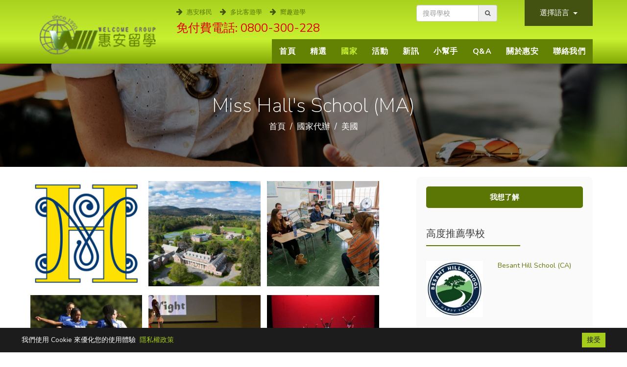

--- FILE ---
content_type: text/html; charset=UTF-8
request_url: https://www.go2study.org/school/one/272
body_size: 13721
content:
<!DOCTYPE html>
<html lang="zh-TW">
<head>
	<title>Miss Hall's School (MA) - 惠安留學</title>
	<meta charset="UTF-8">
	<meta name="description" content="Miss Hall's School (MA) 是美國霍爾女子中學 創立於1898年於麻薩諸塞州Pittsfield市，為新英格蘭最古老女子住宿中學之一。提供完整的學術、藝術和體育課程。透過各種課程加強他們的溝通能力、解決問題的能力，提供倫理道德。加強財務管理知識等開拓她們的視野。惠安設立於1990，專業經營美國高中留學，依學生能力及家長預算來推薦學校，並經常走訪學校，更提供三階段服務，從輔導期、準備期、實現期直到進入大學。">
	<meta name="keywords" content="Miss Hall's School (MA)、美國、美國高中、美國留學、惠安留學、惠安評價、惠安留學代辦評價、惠安國際留學、惠安留學代辦"></meta>
	<link rel="shortcut icon" href="" />	
	<meta property="og:title" content="Miss Hall's School (MA) - 惠安留學" >
	<meta property="og:url" content="https://www.go2study.org">
	<meta property="og:description" content="Miss Hall's School (MA) 是美國霍爾女子中學 創立於1898年於麻薩諸塞州Pittsfield市，為新英格蘭最古老女子住宿中學之一。提供完整的學術、藝術和體育課程。透過各種課程加強他們的溝通能力、解決問題的能力，提供倫理道德。加強財務管理知識等開拓她們的視野。惠安設立於1990，專業經營美國高中留學，依學生能力及家長預算來推薦學校，並經常走訪學校，更提供三階段服務，從輔導期、準備期、實現期直到進入大學。" >
  	<meta name="viewport" content="width=device-width, initial-scale=1, maximum-scale=1">
	<meta name="msvalidate.01" content="40A085BBEE1BC60D6A70AFA98E5134F6" />

	<!-- Bootstrap CSS-->
	<link rel="stylesheet" type="text/css" href="/src/css/bootstrap.min.css">
	
	<!-- Font-Awesome -->
	
	<link rel="stylesheet" type="text/css" href="https://cdnjs.cloudflare.com/ajax/libs/font-awesome/5.11.2/css/all.min.css">  
	<link rel="stylesheet" type="text/css" href="/src/css/font-awesome.css">  
	
	<!-- Icomoon -->
	<link rel="stylesheet" type="text/css" href="/src/css/icomoon.css"> 

	<!-- Pogo Slider -->
	<link rel="stylesheet" href="/src/css/pogo-slider.min.css">
	<link rel="stylesheet" href="/src/css/slider.css">	
	
	<!-- Animate.css -->
	<link rel="stylesheet" href="/src/css/animate.css">	

	<!-- Owl Carousel  -->
    <link rel="stylesheet" href="/src/css/owl.carousel.css">
	
	<link rel="stylesheet" type="text/css" href="https://cdnjs.cloudflare.com/ajax/libs/ekko-lightbox/5.3.0/ekko-lightbox.css">
	
  <link rel="stylesheet" href="/src/cookit/cookit.css" />

  <!-- Main Styles -->
	<link rel="stylesheet" type="text/css" href="/src/css/default.css">
	<link rel="stylesheet" type="text/css" href="/src/css/styles.css?v=1769271525">

	<!-- Fonts Google -->
	<link href="https://fonts.googleapis.com/css?family=Nunito:200,300,400,600,700,800,900&amp;subset=latin-ext,vietnamese" rel="stylesheet">
	
	<!-- Jquery -->
	<script src="/src/js/jquery.min.js"></script>
<!-- Global site tag (gtag.js) - Google Analytics -->
<script async src="https://www.googletagmanager.com/gtag/js?id=UA-124444440-1"></script>
<script>
  window.dataLayer = window.dataLayer || [];
  function gtag(){dataLayer.push(arguments);}
  gtag('js', new Date());

  gtag('config', 'UA-124444440-1');
</script>
<!-- Google Tag Manager -->
<script>(function(w,d,s,l,i){w[l]=w[l]||[];w[l].push({'gtm.start':
new Date().getTime(),event:'gtm.js'});var f=d.getElementsByTagName(s)[0],
j=d.createElement(s),dl=l!='dataLayer'?'&l='+l:'';j.async=true;j.src=
'https://www.googletagmanager.com/gtm.js?id='+i+dl;f.parentNode.insertBefore(j,f);
})(window,document,'script','dataLayer','GTM-T8TL4MB');</script>
<!-- End Google Tag Manager -->
<script type="application/ld+json">{  
"@context":"https://schema.org",
"@type":"ProfessionalService",
 "priceRange": "$$",
  "name": "惠安留學",  
  "address":[
  {
    "@type":"PostalAddress",
    "streetAddress":"忠孝東路四段148號409室",
    "addressLocality":"台北市大安區",
    "postalCode":"10627",
    "addressCountry":"TW"
  },  
  {
  	"@type":"PostalAddress",
  	"streetAddress":"台灣大道二段186號11樓之3",
  	"addressLocality":"台中市西區",
  	"postalCode":"40354",
  	"addressCountry":"TW",
  	"telephone":"(04)2327-1888"
  },   
  {
  	"@type":"PostalAddress",
  	"streetAddress":"中正三路93號4樓之1",
  	"addressLocality":"高雄市新興區",
  	"postalCode":"80054",
  	"addressCountry":"TW",    
    "telephone":"(07)291-2189" 
  }
],    
    "url": "https://www.go2study.org/",
    "image": "https://www.go2study.org/src/img/logos/logo-3.png",
    "description": "惠安留學，累積30年的高中留學代辦經驗，提供美國留學便宜方案、中小留學諮詢，各國留學諮詢服務。 係目前國內同時擁有移民業務特許證照及留學代辦業務機構的海外留學服務中心。",   
    "telephone":  " (02)2778-5999"  
}
</script>

</head>
<script type="application/ld+json">
{  "@context": "http://schema.org",
   "@type": "BreadcrumbList",
   "itemListElement": [{
      "@type": "ListItem",
      "position": 1,
      "item":"https://www.go2study.org",
      "name": "Home"     
   }
      ,{ "@type": "ListItem",
      "position": 2,
      "item": "https://www.go2study.org/school",
      "name":"代辦國家"  
   }
		   ,{"@type": "ListItem",
      "position": 3,
      "item":"https://www.go2study.org/school?country_id=10",
      "name": "美國"   
   }
		   ,{"@type": "ListItem",
      "position": 4,
      "item":"https://www.go2study.org/school/one/272",
      "name": "Miss Hall's School (MA)"   
   }
	   ]}
</script>

<body>

<!-- Google Tag Manager (noscript) -->
<noscript><iframe src="https://www.googletagmanager.com/ns.html?id=GTM-T8TL4MB"
height="0" width="0" style="display:none;visibility:hidden"></iframe></noscript>
<!-- End Google Tag Manager (noscript) -->


<!-- Load Facebook SDK for JavaScript -->

<div id="fb-root"></div>
<script>

  window.fbAsyncInit = function() {
    FB.init({
      autoLogAppEvents : true,
      xfbml            : true,
      version          : 'v10.0'
    });
  };



  (function(d, s, id) {
  var js, fjs = d.getElementsByTagName(s)[0];
  if (d.getElementById(id)) return;
  js = d.createElement(s); js.id = id;
  js.src = 'https://connect.facebook.net/zh_TW/sdk/xfbml.customerchat.js';
  fjs.parentNode.insertBefore(js, fjs);
}(document, 'script', 'facebook-jssdk'));</script>



<!-- Your Chat Plugin code -->

<div class="fb-customerchat not-to-print"
  attribution="setup_tool"
  page_id="2197059387175066">
</div>

<!-- Preloader Start-->
<div id="preloader">
	<div class="row loader">
		<div class="loader-icon"></div>
	</div>
</div>
<!-- Preloader End -->

    <!-- Top-Bar START -->
    <div id="top-bar" class="hidden-sm hidden-xs">
        <div class="container">
            <div class="row">
                <div class="col-md-8 col-sm-6 col-xs-12">
                    <ul class="top-bar-info">
						<a href="https://www.wgp.com.tw/"><li><i class="fa fa-arrow-right"></i>惠安移民</li></a>
						<a href="https://www.stourpick.com/"><li><i class="fa fa-arrow-right"></i>多比客遊學</li></a>
						<a href="http://www.architour.info/"><li><i class="fa fa-arrow-right"></i>嚮趣遊學</li></a>
						<a href="tel:0800300228" class="tel-block hidden-md"> <li style="color: #e00000;">免付費電話: 0800-300-228</li></a>
                    </ul>
                </div>
                <div class="col-md-2 col-sm-3 col-xs-12 right-holder" style="padding-top: 10px;">  
                	<form action="/school" novalidate="true">
                      <input type="hidden" name="page" value="1">
                      <div class="form-group" style="margin-bottom: 0;">
                        <div class="input-group">
                          
                          <input type="text" name="search" class="form-control" placeholder="搜尋學校">
                          <div class="input-group-addon">
                            <button class="btn btn-sm btn-gradient-info" type="submit" style="padding: 0;"><i class="fa fa-search" aria-hidden="true"></i></button>
                          </div>
                          
                        </div>
                      </div>
                    </form>
                </div>
                <div class="col-md-2 col-sm-3 col-xs-12 right-holder hidden-sm">  
					<div class="dropdow top-appoinment">
						<button class="dropdown-toggle full-width" type="button" id="dropdownMenuButton" data-toggle="dropdown" aria-haspopup="true" aria-expanded="false">
						選擇語言 </button>
						<div class="dropdown-menu" aria-labelledby="dropdownMenuButton" style='left: 135px; width: 49%;'>
							<a class="dropdown-item" href="#" id="zh-tw">繁體中文</a>
							<a class="dropdown-item" href="#" id="zh-cn">簡體中文</a>
						</div>
					</div>
	          </div>
            </div>
        </div>
    </div>
    <!-- Top-Bar END -->

<!-- Navbar START -->
<header>
	<nav class="navbar navbar-default navbar-custom" data-spy="affix" data-offset-top="50">
	  <div class="container">
	  	<div class="row">
		    <div class="navbar-header navbar-header-custom">
		      <button type="button" class="navbar-toggle collapsed menu-icon" data-toggle="collapse" data-target="#bs-example-navbar-collapse-1" aria-expanded="false">
		        <span class="icon-bar"></span>
		        <span class="icon-bar"></span>
		        <span class="icon-bar"></span>
		      </button>
		      <a class="navbar-logo" href="/"><img src="/src/img/logos/logo.png" alt="惠安留學"></a>
		      <form action="/school" novalidate="true" class="show-sm search-mobile">
                  <input type="hidden" name="page" value="1">
                  <div class="form-group" style="margin-bottom: 0;">
                    <div class="input-group">
                      
                      <input type="text" name="search" class="form-control" placeholder="搜尋學校">
                      <div class="input-group-addon">
                        <button class="btn btn-sm btn-gradient-info" type="submit" style="padding: 0;"><i class="fa fa-search" aria-hidden="true"></i></button>
                      </div>
                      
                    </div>
                  </div>
                </form>
		    </div>

		    <!-- Collect the nav links, forms, and other content for toggling -->
		    <div class="collapse navbar-collapse" id="bs-example-navbar-collapse-1">
		      <ul class="nav navbar-nav navbar-right navbar-links-custom">
	            <li class=""><a href="/">首頁</a></li>
	            <li class=""><a href="/choice">精選</a></li>
	            <li class="active-link"><a href="/school?country_id=10&type_id=4">國家</a></li>
				<li class=""><a href="/seminar">活動</a></li>
				<li class=""><a href="/news">新訊</a></li>
				<li class=""><a href="/experience">小幫手</a></li>
	            <li class=""><a href="/faq">Q&A</a></li>
	            <li class=""><a href="/about">關於惠安</a></li>
		        <li class=""><a href="/contact">聯絡我們</a></li>
		        
		      </ul>
		    </div>	
	  	</div>
	  </div>
	</nav>	
</header>
<!-- Navbar END --><!-- Page Title Section START --> 
<div class="page-title-section" style="background-image: url('/src/img/seminar/seminarpage.jpg');">
	<div class="inner">
		<div class="container">
			<div class="page-title center-holder">
				<h1>Miss Hall's School (MA)</h1>
				<ul class=" not-to-print">
					<li><a href="/">首頁</a></li>
					<li><a href="/school">國家代辦</a></li>
					<li><a href="/school?country_id=10">美國</a></li>
				</ul>
			</div>
		</div>
	</div>
</div>
<!-- Page Title Section END -->



<!-- Blog Post START -->
<div class="container" style="margin-top: 20px; margin-bottom: 20px;">
	<div class="row">
		<!-- Left Side START -->
		<div class="col-md-8 col-sm-8 col-xs-12">
			<div class="blog-post">
									<div class="row justify-content-center">
					    <div class="col-md-12">
					        <div class="row">
					        						        									            <a href="/src/img/school/4f82fd95a0b430b_1587440234.jpg" data-toggle="lightbox" data-gallery="example-gallery" class="col-xs-4 mb-20 not-to-print square-element">
							                <img src="/src/img/school/4f82fd95a0b430b_1587440234.jpg" class="img-fluid">
							            </a>

							            <!-- <a href="#" data-toggle="lightbox" data-gallery="example-gallery" class=" only-print col-xs-2 square-element">
							                <img src="/src/img/school/4f82fd95a0b430b_1587440234.jpg" class="img-fluid">
							            </a> -->
							            <a href="#" class="hidden only-print col-xs-2">
							                <img src="/src/img/school/4f82fd95a0b430b_1587440234.jpg" class="img-fluid">
							            </a>
							        					            					        									            <a href="/src/img/school/cff88d044c997a1_1587440248.jpg" data-toggle="lightbox" data-gallery="example-gallery" class="col-xs-4 mb-20 not-to-print square-element">
							                <img src="/src/img/school/cff88d044c997a1_1587440248.jpg" class="img-fluid">
							            </a>

							            <!-- <a href="#" data-toggle="lightbox" data-gallery="example-gallery" class=" only-print col-xs-2 square-element">
							                <img src="/src/img/school/cff88d044c997a1_1587440248.jpg" class="img-fluid">
							            </a> -->
							            <a href="#" class="hidden only-print col-xs-2">
							                <img src="/src/img/school/cff88d044c997a1_1587440248.jpg" class="img-fluid">
							            </a>
							        					            					        									            <a href="/src/img/school/2e6f5ed802e3c5e_1587440263.jpg" data-toggle="lightbox" data-gallery="example-gallery" class="col-xs-4 mb-20 not-to-print square-element">
							                <img src="/src/img/school/2e6f5ed802e3c5e_1587440263.jpg" class="img-fluid">
							            </a>

							            <!-- <a href="#" data-toggle="lightbox" data-gallery="example-gallery" class=" only-print col-xs-2 square-element">
							                <img src="/src/img/school/2e6f5ed802e3c5e_1587440263.jpg" class="img-fluid">
							            </a> -->
							            <a href="#" class="hidden only-print col-xs-2">
							                <img src="/src/img/school/2e6f5ed802e3c5e_1587440263.jpg" class="img-fluid">
							            </a>
							        					            					        									            <a href="/src/img/school/e56f83aa46bc4be_1587440277.jpg" data-toggle="lightbox" data-gallery="example-gallery" class="col-xs-4 mb-20 not-to-print square-element">
							                <img src="/src/img/school/e56f83aa46bc4be_1587440277.jpg" class="img-fluid">
							            </a>

							            <!-- <a href="#" data-toggle="lightbox" data-gallery="example-gallery" class=" only-print col-xs-2 square-element">
							                <img src="/src/img/school/e56f83aa46bc4be_1587440277.jpg" class="img-fluid">
							            </a> -->
							            <a href="#" class="hidden only-print col-xs-2">
							                <img src="/src/img/school/e56f83aa46bc4be_1587440277.jpg" class="img-fluid">
							            </a>
							        					            					        									            <a href="/src/img/school/113ab814fe76556_1587440289.jpg" data-toggle="lightbox" data-gallery="example-gallery" class="col-xs-4 mb-20 not-to-print square-element">
							                <img src="/src/img/school/113ab814fe76556_1587440289.jpg" class="img-fluid">
							            </a>

							            <!-- <a href="#" data-toggle="lightbox" data-gallery="example-gallery" class=" only-print col-xs-2 square-element">
							                <img src="/src/img/school/113ab814fe76556_1587440289.jpg" class="img-fluid">
							            </a> -->
							            <a href="#" class="hidden only-print col-xs-2">
							                <img src="/src/img/school/113ab814fe76556_1587440289.jpg" class="img-fluid">
							            </a>
							        					            					        									            <a href="/src/img/school/6360ec212292504_1587440302.jpg" data-toggle="lightbox" data-gallery="example-gallery" class="col-xs-4 mb-20 not-to-print square-element">
							                <img src="/src/img/school/6360ec212292504_1587440302.jpg" class="img-fluid">
							            </a>

							            <!-- <a href="#" data-toggle="lightbox" data-gallery="example-gallery" class=" only-print col-xs-2 square-element">
							                <img src="/src/img/school/6360ec212292504_1587440302.jpg" class="img-fluid">
							            </a> -->
							            <a href="#" class="hidden only-print col-xs-2">
							                <img src="/src/img/school/6360ec212292504_1587440302.jpg" class="img-fluid">
							            </a>
							        					            					            
					        </div>
					        
					    </div>
					</div>
								<div class="row">
					<div class="blog-post-info col-xs-12">
						<a href="https://www.misshalls.org/page"  target="_blank" class="">
							<span class="icon-internet"></span><span>學校官網: https://www.misshalls.org/page</span>
						</a>
					</div>
				</div>
				<div class="blog-post-share not-to-print">
					<div class="row">
						<div class="col-md-6 col-sm-6 col-xs-4 left-holder">
							<a href="/school?country_id=10">美國</a>						
						</div>
						<div class="col-md-6 col-sm-6 col-xs-8 share-icons right-holder mb-20">
							<!-- <a href="https://www.facebook.com/sharer/sharer.php?u=https%3A%2F%2Fwww.go2study.org%2Fschool%2Fone%2F272" target="_blank"><i class="fa fa-facebook"></i></a>
							<a href="https://twitter.com/share?url=https%3A%2F%2Fwww.go2study.org%2Fschool%2Fone%2F272" target="_blank"><i class="fa fa-twitter"></i></a>
							<a href='javascript: void(window.open(&apos;https://lineit.line.me/share/ui?url=&apos; .concat(encodeURIComponent(location.href)) ));' title='分享給 LINE 好友'><img alt='分享給LINE好友 !' height='40' src='/src/img/line-icon.jpg' style="width:25px;"/></a> -->
							<!-- AddToAny BEGIN -->
							<div class="a2a_kit a2a_kit_size_32 a2a_default_style">
							<a class="a2a_dd" href="https://www.addtoany.com/share"></a>
							<a class="a2a_button_facebook"></a>
							<a class="a2a_button_twitter"></a>
							<a class="a2a_button_wechat"></a>
							<a class="a2a_button_line"></a>
							<a href="javascript:window.print()" class="btn btn-default btn-print" style="padding: 6px 12px;"><i class="fa fa-print" aria-hidden="true"></i> 友善列印</a>
							</div>
							<script>
							var a2a_config = a2a_config || {};
							a2a_config.locale = "zh-TW";
							</script>
							<script async src="https://static.addtoany.com/menu/page.js"></script>
							<!-- AddToAny END -->

							
						</div>						
					</div>
				</div>
				
				<table class="table table-striped table-bordered mt-25">
					<tbody>
						<tr>
							<td scope="row" width="10%">公/私立</td>
							<td width="38%">私立</td>
							<td width="14%">學生總數</td>
							<td width="38%">219人</td>
						</tr>
						<tr>
							<td scope="row">創校年度</td>
							<td>1898年</td>
							<td>住校學生數</td>
							<td>154人</td>
						</tr>
						<tr>
							<td scope="row">城市</td>
							<td>東北部，麻薩諸塞州 (MA)</td>
							<td>國際學生</td>
							<td>81人</td>
						</tr>
						<tr>
							<td scope="row">國際機場</td>
							<td>距約翰·甘迺迪 John F. Kennedy 國際機場 (JFK) 約3小時車程</td>
							<td>台灣學生人數</td>
							<td>3人</td>
						</tr>
						<tr>
							<td scope="row">學校型態</td>
							<td>女校</td>
							<td>提供課程</td>
							<td>AP課程</td>
						</tr>
						<tr>
							<td scope="row">學校面積</td>
							<td>85英畝</td>
							<td>語言課程</td>
							<td>ESL</td>
						</tr>
						<tr>
							<td scope="row">學校設施</td>
							<td>藝術中心、健身房、圖書館、體育操場...等</td>
							<td>考試課程</td>
							<td>SAT</td>
						</tr>
						<tr>
							<td scope="row">住宿方式</td>
							<td>學校宿舍</td>
							<td>入學年齡</td>
							<td>9-12年級</td>
						</tr>
						<tr>
							<td scope="row">使用語言</td>
							<td>English</td>
							<td>夏令營</td>
							<td>有</td>
						</tr>
						<tr>
							<td scope="row">使用貨幣</td>
							<td>US$</td>
							<td>申請費</td>
							<td>US$ 50 (依學校公告為主)</td>
						</tr>
						<tr>
							<td scope="row">備註</td>
							<td></td>
							<td>學費</td>
							<td>US$ 60,600 (實際以學校INVOICE為主)</td>
						</tr>
						<tr>
							<td scope="row">ESL</td>
							<td>有</td>
							<td>AP課程</td>
							<td>11門，包含：代數、統計學、微積分、化學、生物、環境科學、工作室藝術&作品集、美國歷史..等</td>
						</tr>
						<tr>
							<td scope="row">師生比</td>
							<td>1：5</td>
							<td>地理位置</td>
							<td>
																	<span style="padding-right: 5px;">東北部</span>
																	<span style="padding-right: 5px;">麻薩諸賽州(麻州)</span>
																	<span style="padding-right: 5px;">波士頓</span>
																	<span style="padding-right: 5px;">Pittsfield</span>
																	<span style="padding-right: 5px;">美國全部</span>
															</td>
						</tr>
					</tbody>
				</table>
				<p style="text-align:justify">Miss Hall&#39;s School 霍爾女子中學創立於1898年，為新英格蘭最古老女子住宿中學之一。位於麻薩諸塞州Pittsfield市，距離紐約州首府阿爾巴尼(Albany)1小時車程，波士頓2小時車程。學校認為女性具有好奇，聰明，積極主動...等學習優點，藉由學習來引導學生在各層面的活動中都能主動關心和參與，經由不斷地嘗試新鮮事物，激發潛力，增加抗壓性，奠定未來在社會上的發展和前景。</p>

<p style="text-align:justify">學校擁有完整的學術、藝術和體育課程。透過各種課程加強他們的溝通、解決問題的能力，並加強財務管理知識，開拓學生的視野。提供99門學科和11門AP課程包含：化學、生物、工作室藝術&作品集、美國歷史..等，AP成績平均4分，也為國際生設立ESL專業課程，提升英語能力，國際生在學期開始前，須先參加三天的輔導課程。藉此熟悉學校環境，課程內容，認識新朋友，以助於提早適應和瞭解學校的生活方式，且國際生課程有畢業門檻，以確定學生有能力考入美國的大學。</p>

<p style="text-align:justify">學校也鼓勵學生多多參加課外活動，學習團隊合作、身體健康和良性競爭。體育課程包含：足球、籃球、高山滑雪、高爾夫球...等。排球校隊尤其出眾，多次獲得比賽冠軍。每周末也會有去博物館、滑冰、音樂會…等校外教學安排。</p>

<p style="text-align:justify">升學率近100%，畢業生多能進入：耶魯大學、哈佛大學、波士頓大學、柯爾蓋特大學、聖十字學院、漢彌爾頓學院、漢普郡學院、霍華德大學、倫斯勒工業學院、耶魯大學...等名校。</p>


								<iframe class="not-to-print" src="https://www.google.com/maps/embed?pb=!1m18!1m12!1m3!1d13228.155123264178!2d-73.24931795994105!3d42.42983257735958!2m3!1f0!2f0!3f0!3m2!1i1024!2i768!4f13.1!3m3!1m2!1s0x89e74fbaf5145a87%3A0x5a912965424423a!2sMiss+Hall's+School!5e0!3m2!1szh-TW!2stw!4v1556863200792!5m2!1szh-TW!2stw" width="100%" height="450" frameborder="0" style="border:0" allowfullscreen></iframe>
								
				<h4 class="not-to-print">評論</h4>
								<div class="service-box clearfix not-to-print">
                    <div class="rating">
                    	                        <i class="fa fa-star" style="color:#ffc107;" aria-hidden="true"></i>
                    	                        <i class="fa fa-star" style="color:#ffc107;" aria-hidden="true"></i>
                    	                        <i class="fa fa-star" style="color:#ffc107;" aria-hidden="true"></i>
                    	                        <i class="fa fa-star" style="color:#ffc107;" aria-hidden="true"></i>
                    	                        <i class="fa fa-star" style="color:#ffc107;" aria-hidden="true"></i>
                    	                    </div>
                    <div class="rev-info">
                      Zifeng (Christy) Liang                  	</div>
                    <div class="rev-text">
                      <p>
                                              
                	  </p>
                    </div>
                </div>
            					<div class="service-box clearfix not-to-print">
                    <div class="rating">
                    	                        <i class="fa fa-star" style="color:#ffc107;" aria-hidden="true"></i>
                    	                        <i class="fa fa-star" style="color:#ffc107;" aria-hidden="true"></i>
                    	                        <i class="fa fa-star" style="color:#ffc107;" aria-hidden="true"></i>
                    	                        <i class="fa fa-star" style="color:#ffc107;" aria-hidden="true"></i>
                    	                        <i class="fa fa-star" style="color:#ffc107;" aria-hidden="true"></i>
                    	                    </div>
                    <div class="rev-info">
                      Yuchen (Ivy) Wang                  	</div>
                    <div class="rev-text">
                      <p>
                                              
                	  </p>
                    </div>
                </div>
            					<div class="service-box clearfix not-to-print">
                    <div class="rating">
                    	                        <i class="fa fa-star" style="color:#ffc107;" aria-hidden="true"></i>
                    	                        <i class="fa fa-star" style="color:#ffc107;" aria-hidden="true"></i>
                    	                        <i class="fa fa-star" style="color:#ffc107;" aria-hidden="true"></i>
                    	                        <i class="fa fa-star" style="color:#ffc107;" aria-hidden="true"></i>
                    	                        <i class="fa fa-star" style="color:#ffc107;" aria-hidden="true"></i>
                    	                    </div>
                    <div class="rev-info">
                      Lisa Rice                  	</div>
                    <div class="rev-text">
                      <p>
                                              
                	  </p>
                    </div>
                </div>
            					<div class="service-box clearfix not-to-print">
                    <div class="rating">
                    	                        <i class="fa fa-star" style="color:#ffc107;" aria-hidden="true"></i>
                    	                        <i class="fa fa-star" style="color:#ffc107;" aria-hidden="true"></i>
                    	                        <i class="fa fa-star" style="color:#ffc107;" aria-hidden="true"></i>
                    	                        <i class="fa fa-star" style="color:#ffc107;" aria-hidden="true"></i>
                    	                        <i class="fa fa-star" style="color:#ffc107;" aria-hidden="true"></i>
                    	                    </div>
                    <div class="rev-info">
                      Rebecca K                  	</div>
                    <div class="rev-text">
                      <p>
                        我們去了籃球場......球場還可以                      
                	  </p>
                    </div>
                </div>
            					<div class="service-box clearfix not-to-print">
                    <div class="rating">
                    	                        <i class="fa fa-star" style="color:#ffc107;" aria-hidden="true"></i>
                    	                        <i class="fa fa-star" style="color:#ffc107;" aria-hidden="true"></i>
                    	                        <i class="fa fa-star" style="color:#ffc107;" aria-hidden="true"></i>
                    	                        <i class="fa fa-star" style="color:#ffc107;" aria-hidden="true"></i>
                    	                    </div>
                    <div class="rev-info">
                      Lucas Tomashek                  	</div>
                    <div class="rev-text">
                      <p>
                        漂亮的學校。伯克希爾的好事                      
                	  </p>
                    </div>
                </div>
            				</div>
		</div>
		<!-- Left Side END -->

		<!-- Right Side START -->
		<div class="col-md-4 col-sm-4 col-xs-12">

			<div class="blog-post-left not-to-print" >
				<button type="button" class="button button-primary mb-40 full-width btn-contact-affix" data-toggle="modal" data-target="#modalForm">我想了解</button>
				<!-- sign up form -->
				<div class="modal fade" id="modalForm" role="dialog">
					<div class="modal-dialog">
						<div class="modal-content">
							<!-- Modal Header -->
							<div class="modal-header">
								<button type="button" class="close" data-dismiss="modal">
									<span aria-hidden="true">&times;</span>
									<span class="sr-only">Close</span>
								</button>
								<h3 class="modal-title block-404" id="myModalLabel">我想了解 (Miss Hall's School (MA))</h3>
							</div>				
							
							<!-- Modal Footer -->
							<div class="modal-footer" style='padding: 0 15px 30px;'>
								<p class="statusMsg"></p>
								<form method="post" class="primary-form" role='form' action="/school/info_request_action">
								<input type="hidden" name="school_id" value="272">
								<input type="hidden" name="school_name" value="Miss Hall's School (MA)">
									<div class="col-xs-6">
										<input type="text" name="name" placeholder="姓名 *" required>
									</div>
									<div class="col-xs-6">
										<input type="email" name="email" placeholder="Email *" required>
									</div>	
									<div class="col-xs-6">
										<input type="text" name="phone" placeholder="聯絡電話 *" required>
									</div>	
									<div class="col-xs-6">
										<input type="text" name="age" placeholder="年齡 *" required>
									</div>	
									<div class="col-xs-6">
										<input type="text" name="line" placeholder="LINE帳號">
									</div>	
									<div class="col-xs-6">
										<select class='form-control' name="area" id="City" style='height: 45px;' required>
											<option value="">請選擇地區＊</option>
																						<option value="1">基隆市</option>
																						<option value="2">臺北市</option>
																						<option value="3">新北市</option>
																						<option value="4">桃園市</option>
																						<option value="5">新竹市</option>
																						<option value="6">新竹縣</option>
																						<option value="7">苗栗縣</option>
																						<option value="8">臺中市</option>
																						<option value="9">彰化縣</option>
																						<option value="10">南投縣</option>
																						<option value="11">雲林縣</option>
																						<option value="12">嘉義市</option>
																						<option value="13">嘉義縣</option>
																						<option value="14">臺南市</option>
																						<option value="15">高雄市</option>
																						<option value="16">屏東縣</option>
																						<option value="17">臺東縣</option>
																						<option value="18">花蓮縣</option>
																						<option value="19">宜蘭縣</option>
																						<option value="20">澎湖縣</option>
																						<option value="21">金門縣</option>
																						<option value="22">連江縣</option>
																					</select>
									</div>	
									<div class="col-xs-12">
										<input type="text" name="time" placeholder="可以聯絡時間 *" required>
									</div>	
									<div class="col-xs-12">
										<textarea name="content" placeholder="諮詢內容"></textarea>
									</div>	
									<div class="col-xs-12 center-holder">
										<button type="submit" class="button button-primary mt-30">寄送訊息</button>
									</div>						
								</form>	
							</div>
						</div>
					</div>
				</div>
				<!-- sign up form -->
				<h4>高度推薦學校</h4>
								<div class="recent-posts">
					<div class="row">
						<div class="col-md-5 col-sm-5 col-xs-4 recent-posts-img">
							<img src="/src/img/school/94456f2170cccad_1554276243.jpg" alt="Besant Hill School (CA)">
						</div>

						<div class="col-md-7 col-sm-7 col-xs-8 recent-posts-text">
							<a href="/school/one/61"><span>Besant Hill School (CA)</span></a>
						</div>
					</div>
				</div>
								<div class="recent-posts">
					<div class="row">
						<div class="col-md-5 col-sm-5 col-xs-4 recent-posts-img">
							<img src="/src/img/school/fa13426122c6891_1640852485.png" alt="Bishop Guertin High School (NH)">
						</div>

						<div class="col-md-7 col-sm-7 col-xs-8 recent-posts-text">
							<a href="/school/one/92"><span>Bishop Guertin High School (NH)</span></a>
						</div>
					</div>
				</div>
								<div class="recent-posts">
					<div class="row">
						<div class="col-md-5 col-sm-5 col-xs-4 recent-posts-img">
							<img src="/src/img/school/5f7ee73792a5963_1638934890.jpg" alt="Bishopstrow College (B.S.)">
						</div>

						<div class="col-md-7 col-sm-7 col-xs-8 recent-posts-text">
							<a href="/school/one/1258"><span>Bishopstrow College (B.S.)</span></a>
						</div>
					</div>
				</div>
								<div class="recent-posts">
					<div class="row">
						<div class="col-md-5 col-sm-5 col-xs-4 recent-posts-img">
							<img src="/src/img/school/a1f02d37cd6e415_1640591474.png" alt="Chaminade College Preparatory School (MO)">
						</div>

						<div class="col-md-7 col-sm-7 col-xs-8 recent-posts-text">
							<a href="/school/one/70"><span>Chaminade College Preparatory School (MO)</span></a>
						</div>
					</div>
				</div>
								<div class="recent-posts">
					<div class="row">
						<div class="col-md-5 col-sm-5 col-xs-4 recent-posts-img">
							<img src="/src/img/school/6256153736b0cf8_1554880463.jpg" alt="Chelsea Academy (VA)">
						</div>

						<div class="col-md-7 col-sm-7 col-xs-8 recent-posts-text">
							<a href="/school/one/113"><span>Chelsea Academy (VA)</span></a>
						</div>
					</div>
				</div>
								<div class="recent-posts">
					<div class="row">
						<div class="col-md-5 col-sm-5 col-xs-4 recent-posts-img">
							<img src="/src/img/school/4ccd05f6446cfe9_1639555035.jpg" alt="Dunn School (CA)">
						</div>

						<div class="col-md-7 col-sm-7 col-xs-8 recent-posts-text">
							<a href="/school/one/148"><span>Dunn School (CA)</span></a>
						</div>
					</div>
				</div>
								<div class="recent-posts">
					<div class="row">
						<div class="col-md-5 col-sm-5 col-xs-4 recent-posts-img">
							<img src="/src/img/school/105b755d64cf198_1555758102.jpg" alt="Fairfax Christian School (VA)">
						</div>

						<div class="col-md-7 col-sm-7 col-xs-8 recent-posts-text">
							<a href="/school/one/166"><span>Fairfax Christian School (VA)</span></a>
						</div>
					</div>
				</div>
								<div class="recent-posts">
					<div class="row">
						<div class="col-md-5 col-sm-5 col-xs-4 recent-posts-img">
							<img src="/src/img/school/2435c134a111379_1639552631.jpg" alt="Fryeburg Academy (ME)">
						</div>

						<div class="col-md-7 col-sm-7 col-xs-8 recent-posts-text">
							<a href="/school/one/173"><span>Fryeburg Academy (ME)</span></a>
						</div>
					</div>
				</div>
								<div class="recent-posts">
					<div class="row">
						<div class="col-md-5 col-sm-5 col-xs-4 recent-posts-img">
							<img src="/src/img/school/ca1f3e56940ab21_1640855697.png" alt="Fairmont Private School (CA)">
						</div>

						<div class="col-md-7 col-sm-7 col-xs-8 recent-posts-text">
							<a href="/school/one/167"><span>Fairmont Private School (CA)</span></a>
						</div>
					</div>
				</div>
								<div class="recent-posts">
					<div class="row">
						<div class="col-md-5 col-sm-5 col-xs-4 recent-posts-img">
							<img src="/src/img/school/830b4340c9c4283_1555760727.png" alt="Foxcroft Academy (ME)">
						</div>

						<div class="col-md-7 col-sm-7 col-xs-8 recent-posts-text">
							<a href="/school/one/169"><span>Foxcroft Academy (ME)</span></a>
						</div>
					</div>
				</div>
								<div class="recent-posts">
					<div class="row">
						<div class="col-md-5 col-sm-5 col-xs-4 recent-posts-img">
							<img src="/src/img/school/c6a7459dd1b0e27_1605838761.jpg" alt="Grier School (PA)">
						</div>

						<div class="col-md-7 col-sm-7 col-xs-8 recent-posts-text">
							<a href="/school/one/187"><span>Grier School (PA)</span></a>
						</div>
					</div>
				</div>
								<div class="recent-posts">
					<div class="row">
						<div class="col-md-5 col-sm-5 col-xs-4 recent-posts-img">
							<img src="/src/img/school/dcda23e6b03a56d_1639722476.jpg" alt="George Stevens Academy (ME)">
						</div>

						<div class="col-md-7 col-sm-7 col-xs-8 recent-posts-text">
							<a href="/school/one/184"><span>George Stevens Academy (ME)</span></a>
						</div>
					</div>
				</div>
								<div class="recent-posts">
					<div class="row">
						<div class="col-md-5 col-sm-5 col-xs-4 recent-posts-img">
							<img src="/src/img/school/00c320e6e79edf6_1642061825.png" alt="The Gilbert School (CT)">
						</div>

						<div class="col-md-7 col-sm-7 col-xs-8 recent-posts-text">
							<a href="/school/one/243"><span>The Gilbert School (CT)</span></a>
						</div>
					</div>
				</div>
								<div class="recent-posts">
					<div class="row">
						<div class="col-md-5 col-sm-5 col-xs-4 recent-posts-img">
							<img src="/src/img/school/1f25f463a4f953a_1587116708.jpg" alt="The Harvey School (NY)">
						</div>

						<div class="col-md-7 col-sm-7 col-xs-8 recent-posts-text">
							<a href="/school/one/249"><span>The Harvey School (NY)</span></a>
						</div>
					</div>
				</div>
								<div class="recent-posts">
					<div class="row">
						<div class="col-md-5 col-sm-5 col-xs-4 recent-posts-img">
							<img src="/src/img/school/affff5671791e71_1640847407.png" alt="John Bapst Memorial High School (ME)">
						</div>

						<div class="col-md-7 col-sm-7 col-xs-8 recent-posts-text">
							<a href="/school/one/94"><span>John Bapst Memorial High School (ME)</span></a>
						</div>
					</div>
				</div>
								<div class="recent-posts">
					<div class="row">
						<div class="col-md-5 col-sm-5 col-xs-4 recent-posts-img">
							<img src="/src/img/school/12909ff9e3d438f_1642061613.jpg" alt="The King's Academy (FL)">
						</div>

						<div class="col-md-7 col-sm-7 col-xs-8 recent-posts-text">
							<a href="/school/one/256"><span>The King's Academy (FL)</span></a>
						</div>
					</div>
				</div>
								<div class="recent-posts">
					<div class="row">
						<div class="col-md-5 col-sm-5 col-xs-4 recent-posts-img">
							<img src="/src/img/school/a65b551aab6b777_1639730762.png" alt="Lincoln Academy (ME)">
						</div>

						<div class="col-md-7 col-sm-7 col-xs-8 recent-posts-text">
							<a href="/school/one/731"><span>Lincoln Academy (ME)</span></a>
						</div>
					</div>
				</div>
								<div class="recent-posts">
					<div class="row">
						<div class="col-md-5 col-sm-5 col-xs-4 recent-posts-img">
							<img src="/src/img/school/54b3f701f4a4756_1589352287.jpg" alt="La Lumiere School (IN)">
						</div>

						<div class="col-md-7 col-sm-7 col-xs-8 recent-posts-text">
							<a href="/school/one/98"><span>La Lumiere School (IN)</span></a>
						</div>
					</div>
				</div>
								<div class="recent-posts">
					<div class="row">
						<div class="col-md-5 col-sm-5 col-xs-4 recent-posts-img">
							<img src="/src/img/school/f01cd40526b1b21_1641974272.jpg" alt="Layton Christian Academy (UT)">
						</div>

						<div class="col-md-7 col-sm-7 col-xs-8 recent-posts-text">
							<a href="/school/one/112"><span>Layton Christian Academy (UT)</span></a>
						</div>
					</div>
				</div>
								<div class="recent-posts">
					<div class="row">
						<div class="col-md-5 col-sm-5 col-xs-4 recent-posts-img">
							<img src="/src/img/school/70b9e7fd8a756ee_1557730622.jpg" alt="Lyndon Institute (VT)">
						</div>

						<div class="col-md-7 col-sm-7 col-xs-8 recent-posts-text">
							<a href="/school/one/127"><span>Lyndon Institute (VT)</span></a>
						</div>
					</div>
				</div>
								<div class="recent-posts">
					<div class="row">
						<div class="col-md-5 col-sm-5 col-xs-4 recent-posts-img">
							<img src="/src/img/school/5593e43c227bd97_1589426608.jpg" alt="Lake Mary Preparatory School (FL)">
						</div>

						<div class="col-md-7 col-sm-7 col-xs-8 recent-posts-text">
							<a href="/school/one/250"><span>Lake Mary Preparatory School (FL)</span></a>
						</div>
					</div>
				</div>
								<div class="recent-posts">
					<div class="row">
						<div class="col-md-5 col-sm-5 col-xs-4 recent-posts-img">
							<img src="/src/img/school/df609926beda773_1639733959.jpg" alt="Maui Preparatory Academy (HI)">
						</div>

						<div class="col-md-7 col-sm-7 col-xs-8 recent-posts-text">
							<a href="/school/one/141"><span>Maui Preparatory Academy (HI)</span></a>
						</div>
					</div>
				</div>
								<div class="recent-posts">
					<div class="row">
						<div class="col-md-5 col-sm-5 col-xs-4 recent-posts-img">
							<img src="/src/img/school/2b5301d41829fcd_1556611577.png" alt="Marshall School (MN)">
						</div>

						<div class="col-md-7 col-sm-7 col-xs-8 recent-posts-text">
							<a href="/school/one/138"><span>Marshall School (MN)</span></a>
						</div>
					</div>
				</div>
								<div class="recent-posts">
					<div class="row">
						<div class="col-md-5 col-sm-5 col-xs-4 recent-posts-img">
							<img src="/src/img/school/1f61fec2e23d570_1640770380.jpg" alt="Melbourne Central Catholic High School (FL)">
						</div>

						<div class="col-md-7 col-sm-7 col-xs-8 recent-posts-text">
							<a href="/school/one/144"><span>Melbourne Central Catholic High School (FL)</span></a>
						</div>
					</div>
				</div>
								<div class="recent-posts">
					<div class="row">
						<div class="col-md-5 col-sm-5 col-xs-4 recent-posts-img">
							<img src="/src/img/school/07c9602aca18b38_1556607211.png" alt="Marquette Catholic High School (IN)">
						</div>

						<div class="col-md-7 col-sm-7 col-xs-8 recent-posts-text">
							<a href="/school/one/727"><span>Marquette Catholic High School (IN)</span></a>
						</div>
					</div>
				</div>
								<div class="recent-posts">
					<div class="row">
						<div class="col-md-5 col-sm-5 col-xs-4 recent-posts-img">
							<img src="/src/img/school/989bfa22f87df7d_1600222425.jpg" alt="Maine Central Institute (ME)">
						</div>

						<div class="col-md-7 col-sm-7 col-xs-8 recent-posts-text">
							<a href="/school/one/129"><span>Maine Central Institute (ME)</span></a>
						</div>
					</div>
				</div>
								<div class="recent-posts">
					<div class="row">
						<div class="col-md-5 col-sm-5 col-xs-4 recent-posts-img">
							<img src="/src/img/school/9596690f89aadba_1587438214.jpg" alt="Marianapolis Preparatory School (CT)">
						</div>

						<div class="col-md-7 col-sm-7 col-xs-8 recent-posts-text">
							<a href="/school/one/133"><span>Marianapolis Preparatory School (CT)</span></a>
						</div>
					</div>
				</div>
								<div class="recent-posts">
					<div class="row">
						<div class="col-md-5 col-sm-5 col-xs-4 recent-posts-img">
							<img src="/src/img/school/acc17e6dee2580b_1557815734.jpg" alt="North Central Texas Academy (TX)">
						</div>

						<div class="col-md-7 col-sm-7 col-xs-8 recent-posts-text">
							<a href="/school/one/177"><span>North Central Texas Academy (TX)</span></a>
						</div>
					</div>
				</div>
								<div class="recent-posts">
					<div class="row">
						<div class="col-md-5 col-sm-5 col-xs-4 recent-posts-img">
							<img src="/src/img/school/cd29fb865432565_1639723824.jpg" alt="The Newman School (MA)">
						</div>

						<div class="col-md-7 col-sm-7 col-xs-8 recent-posts-text">
							<a href="/school/one/241"><span>The Newman School (MA)</span></a>
						</div>
					</div>
				</div>
								<div class="recent-posts">
					<div class="row">
						<div class="col-md-5 col-sm-5 col-xs-4 recent-posts-img">
							<img src="/src/img/school/870a72205954208_1628653054.png" alt="Nebraska Christian Schools (NE)">
						</div>

						<div class="col-md-7 col-sm-7 col-xs-8 recent-posts-text">
							<a href="/school/one/175"><span>Nebraska Christian Schools (NE)</span></a>
						</div>
					</div>
				</div>
								<div class="recent-posts">
					<div class="row">
						<div class="col-md-5 col-sm-5 col-xs-4 recent-posts-img">
							<img src="/src/img/school/3120800aa7910e5_1640075982.gif" alt="Ross School (NY)">
						</div>

						<div class="col-md-7 col-sm-7 col-xs-8 recent-posts-text">
							<a href="/school/one/170"><span>Ross School (NY)</span></a>
						</div>
					</div>
				</div>
								<div class="recent-posts">
					<div class="row">
						<div class="col-md-5 col-sm-5 col-xs-4 recent-posts-img">
							<img src="/src/img/school/528892bb30b8bcc_1642060464.png" alt="St. Thomas Aquinas High School (NH)">
						</div>

						<div class="col-md-7 col-sm-7 col-xs-8 recent-posts-text">
							<a href="/school/one/188"><span>St. Thomas Aquinas High School (NH)</span></a>
						</div>
					</div>
				</div>
								<div class="recent-posts">
					<div class="row">
						<div class="col-md-5 col-sm-5 col-xs-4 recent-posts-img">
							<img src="/src/img/school/a94d818f3405f0b_1761031913.jpg" alt="St. Thomas More School (CT)">
						</div>

						<div class="col-md-7 col-sm-7 col-xs-8 recent-posts-text">
							<a href="/school/one/191"><span>St. Thomas More School (CT)</span></a>
						</div>
					</div>
				</div>
								<div class="recent-posts">
					<div class="row">
						<div class="col-md-5 col-sm-5 col-xs-4 recent-posts-img">
							<img src="/src/img/school/426c243b3f6ad70_1594287986.png" alt="Southwestern Academy (CA) (AZ) ">
						</div>

						<div class="col-md-7 col-sm-7 col-xs-8 recent-posts-text">
							<a href="/school/one/1216"><span>Southwestern Academy (CA) (AZ) </span></a>
						</div>
					</div>
				</div>
								<div class="recent-posts">
					<div class="row">
						<div class="col-md-5 col-sm-5 col-xs-4 recent-posts-img">
							<img src="/src/img/school/5e43acfa1606df7_1640843582.jpg" alt="Seton Catholic Preparatory (AZ)">
						</div>

						<div class="col-md-7 col-sm-7 col-xs-8 recent-posts-text">
							<a href="/school/one/195"><span>Seton Catholic Preparatory (AZ)</span></a>
						</div>
					</div>
				</div>
								<div class="recent-posts">
					<div class="row">
						<div class="col-md-5 col-sm-5 col-xs-4 recent-posts-img">
							<img src="/src/img/school/9eff6cf03e54a26_1557728257.png" alt="Springwood School (AL)">
						</div>

						<div class="col-md-7 col-sm-7 col-xs-8 recent-posts-text">
							<a href="/school/one/212"><span>Springwood School (AL)</span></a>
						</div>
					</div>
				</div>
								<div class="recent-posts">
					<div class="row">
						<div class="col-md-5 col-sm-5 col-xs-4 recent-posts-img">
							<img src="/src/img/school/38ad92fca5ef5c2_1642059781.jpg" alt="St. Paul's School (MD)">
						</div>

						<div class="col-md-7 col-sm-7 col-xs-8 recent-posts-text">
							<a href="/school/one/233"><span>St. Paul's School (MD)</span></a>
						</div>
					</div>
				</div>
								<div class="recent-posts">
					<div class="row">
						<div class="col-md-5 col-sm-5 col-xs-4 recent-posts-img">
							<img src="/src/img/school/89bdb5840fff4c2_1642060028.png" alt="St. Paul Lutheran High School (MO)">
						</div>

						<div class="col-md-7 col-sm-7 col-xs-8 recent-posts-text">
							<a href="/school/one/240"><span>St. Paul Lutheran High School (MO)</span></a>
						</div>
					</div>
				</div>
								<div class="recent-posts">
					<div class="row">
						<div class="col-md-5 col-sm-5 col-xs-4 recent-posts-img">
							<img src="/src/img/school/87f63f0eec7fbb9_1642058113.jpg" alt="Solebury School (PA)">
						</div>

						<div class="col-md-7 col-sm-7 col-xs-8 recent-posts-text">
							<a href="/school/one/366"><span>Solebury School (PA)</span></a>
						</div>
					</div>
				</div>
								<div class="recent-posts">
					<div class="row">
						<div class="col-md-5 col-sm-5 col-xs-4 recent-posts-img">
							<img src="/src/img/school/8a5ea15c4b1411d_1640836452.jpg" alt=" St. John the Baptist Diocesan High School ( St. John's High School ) (NY)">
						</div>

						<div class="col-md-7 col-sm-7 col-xs-8 recent-posts-text">
							<a href="/school/one/185"><span> St. John the Baptist Diocesan High School ( St. John's High School ) (NY)</span></a>
						</div>
					</div>
				</div>
								<div class="recent-posts">
					<div class="row">
						<div class="col-md-5 col-sm-5 col-xs-4 recent-posts-img">
							<img src="/src/img/school/63a1f7ce96b7c83_1642408180.png" alt="School Dist. ( Windsor Essex )">
						</div>

						<div class="col-md-7 col-sm-7 col-xs-8 recent-posts-text">
							<a href="/school/one/477"><span>School Dist. ( Windsor Essex )</span></a>
						</div>
					</div>
				</div>
								<div class="recent-posts">
					<div class="row">
						<div class="col-md-5 col-sm-5 col-xs-4 recent-posts-img">
							<img src="/src/img/school/ed0d51e8f840a72_1557729346.jpg" alt="St. Johnsbury Academy (VT)">
						</div>

						<div class="col-md-7 col-sm-7 col-xs-8 recent-posts-text">
							<a href="/school/one/737"><span>St. Johnsbury Academy (VT)</span></a>
						</div>
					</div>
				</div>
								<div class="recent-posts">
					<div class="row">
						<div class="col-md-5 col-sm-5 col-xs-4 recent-posts-img">
							<img src="/src/img/school/6bb34a398a79d86_1640759715.png" alt="St. Anthony's High School (NY)">
						</div>

						<div class="col-md-7 col-sm-7 col-xs-8 recent-posts-text">
							<a href="/school/one/176"><span>St. Anthony's High School (NY)</span></a>
						</div>
					</div>
				</div>
								<div class="recent-posts">
					<div class="row">
						<div class="col-md-5 col-sm-5 col-xs-4 recent-posts-img">
							<img src="/src/img/school/1e4de4c69294b1e_1589523698.png" alt="Storm King School (NY)">
						</div>

						<div class="col-md-7 col-sm-7 col-xs-8 recent-posts-text">
							<a href="/school/one/261"><span>Storm King School (NY)</span></a>
						</div>
					</div>
				</div>
								<div class="recent-posts">
					<div class="row">
						<div class="col-md-5 col-sm-5 col-xs-4 recent-posts-img">
							<img src="/src/img/school/b2bb045cbeb3329_1639982697.png" alt="The Webb School (TN)">
						</div>

						<div class="col-md-7 col-sm-7 col-xs-8 recent-posts-text">
							<a href="/school/one/262"><span>The Webb School (TN)</span></a>
						</div>
					</div>
				</div>
								<div class="recent-posts">
					<div class="row">
						<div class="col-md-5 col-sm-5 col-xs-4 recent-posts-img">
							<img src="/src/img/school/a3341c145d81e7b_1639986833.jpg" alt="Trinity Pawling School (NY)">
						</div>

						<div class="col-md-7 col-sm-7 col-xs-8 recent-posts-text">
							<a href="/school/one/294"><span>Trinity Pawling School (NY)</span></a>
						</div>
					</div>
				</div>
								<div class="recent-posts">
					<div class="row">
						<div class="col-md-5 col-sm-5 col-xs-4 recent-posts-img">
							<img src="/src/img/school/7a725c0175f4fa7_1589524306.jpg" alt="The MacDuffie School (MA)">
						</div>

						<div class="col-md-7 col-sm-7 col-xs-8 recent-posts-text">
							<a href="/school/one/257"><span>The MacDuffie School (MA)</span></a>
						</div>
					</div>
				</div>
								<div class="recent-posts">
					<div class="row">
						<div class="col-md-5 col-sm-5 col-xs-4 recent-posts-img">
							<img src="/src/img/school/d5fc21a8237748e_1639722153.png" alt="The Winchendon School (MA)(NY)">
						</div>

						<div class="col-md-7 col-sm-7 col-xs-8 recent-posts-text">
							<a href="/school/one/274"><span>The Winchendon School (MA)(NY)</span></a>
						</div>
					</div>
				</div>
								<div class="recent-posts">
					<div class="row">
						<div class="col-md-5 col-sm-5 col-xs-4 recent-posts-img">
							<img src="/src/img/school/2fe582b16122d53_1639556394.png" alt="Phelps School (PA)">
						</div>

						<div class="col-md-7 col-sm-7 col-xs-8 recent-posts-text">
							<a href="/school/one/318"><span>Phelps School (PA)</span></a>
						</div>
					</div>
				</div>
								<div class="recent-posts">
					<div class="row">
						<div class="col-md-5 col-sm-5 col-xs-4 recent-posts-img">
							<img src="/src/img/school/256a09e39bf7b20_1640858067.jpg" alt="Trinity Catholic High School (FL)">
						</div>

						<div class="col-md-7 col-sm-7 col-xs-8 recent-posts-text">
							<a href="/school/one/292"><span>Trinity Catholic High School (FL)</span></a>
						</div>
					</div>
				</div>
								<div class="recent-posts">
					<div class="row">
						<div class="col-md-5 col-sm-5 col-xs-4 recent-posts-img">
							<img src="/src/img/school/ac82bbd884e566d_1642062630.jpg" alt="Villanova Preparatory School (CA)">
						</div>

						<div class="col-md-7 col-sm-7 col-xs-8 recent-posts-text">
							<a href="/school/one/95"><span>Villanova Preparatory School (CA)</span></a>
						</div>
					</div>
				</div>
								<div class="recent-posts">
					<div class="row">
						<div class="col-md-5 col-sm-5 col-xs-4 recent-posts-img">
							<img src="/src/img/school/55936a8a0a9c8ff_1642062731.jpg" alt="White Mountain School (NH)">
						</div>

						<div class="col-md-7 col-sm-7 col-xs-8 recent-posts-text">
							<a href="/school/one/263"><span>White Mountain School (NH)</span></a>
						</div>
					</div>
				</div>
								<div class="recent-posts">
					<div class="row">
						<div class="col-md-5 col-sm-5 col-xs-4 recent-posts-img">
							<img src="/src/img/school/128ea9b6d87673b_1642064067.png" alt="Washington Academy (ME)">
						</div>

						<div class="col-md-7 col-sm-7 col-xs-8 recent-posts-text">
							<a href="/school/one/209"><span>Washington Academy (ME)</span></a>
						</div>
					</div>
				</div>
								
			</div>
		</div>
		<!-- Right Side END -->
	</div>
</div>
<!-- Blog Post END-->
<script type="text/javascript">
	function adjustHeight() {
		var myWidth = jQuery('.square-element').width();
		var myString = myWidth + 'px';
		jQuery('.square-element').css('height', myString);
		$(".square-element").each(function(){
			var img = $(this).find('img').attr('src')
			$(this).css('background-image', 'url('+img+')')
			$(this).css('background-size', 'cover')
			$(this).find('img').addClass('hidden')
		})
		
		// return myWidth;
	}

	// calls adjustHeight on window load
	jQuery(window).load(function() {
		adjustHeight();
	});

	// calls adjustHeight anytime the browser window is resized
	jQuery(window).resize(function() {
		adjustHeight();
	});


</script><!-- Footer START -->
<footer class="not-to-print">
	<div class="footer ">
		<div class="container">
			<div class="row">
				<!-- Col 1 Start -->
				<div class="col-md-3 col-sm-12 col-xs-12">
					<div class="footer-column-1">
						<div class="footer-column-heading">
							<h6>關於惠安</h6>
						</div>
						<div class=" mt-25">
							<p class="">29年經驗,提供美國留學便宜方案,中小留學諮詢,英國大學,美國大學,美國寄宿中學,交換學生,各國留學諮詢服務<br>
交觀甲字第5168號<br>
旅行社品質保障協會字第北0632號<br>
惠安集團 版權所有 © 2023 All Rights Reserved. Designed by HiiN CO<br>
留學，美國留學，美國移民，美國遊學，英國留學，瑞士留學，國外留學盡在 <a href="https://www.go2study.org">www.go2study.org</a>
</p>
						</div>						
					</div>
				</div>
				<!-- Col 1 End -->

				<!-- Col 2 Start -->
				<div class="col-md-4 col-sm-12 col-xs-12">
					<div class="footer-column-heading">
						<h6>快速連結</h6>
					</div>
					<div class="row">
						<div class="col-md-6 col-sm-6 col-xs-6">
							<ul>
								<li><a href="/">首頁</a></li>
								<li><a href="/news">留學新訊</a></li>
								<li><a href="/contact">聯絡我們</a></li>
								<li><a href="/choice">精選方案</a></li>
								<li><a href="https://210.71.197.169/alllogin_new.asp">惠安員工</a></li>
							</ul>
						</div>
						<div class="col-md-6 col-sm-6 col-xs-6">
							<ul>
								<li><a href="/school?country_id=10">留學代辦</a></li>
								<li><a href="/seminar">近期活動</a></li>
								<li><a href="/experience">留學小幫手</a></li>
								<li><a href="/about">關於惠安</a></li>
								<li><a href="https://210.71.197.169/schedule.asp">進度查詢</a></li>
							</ul>
						</div>
					</div>
				</div>	
				<!-- Col 2 End -->
				<!-- Col 3 Start -->
				<div class="col-md-5 col-sm-12 col-xs-12 ">
					<div class="footer-column-heading">
						<h6>聯絡資訊</h6>
					</div>
					<div class=" mt-20">								
								<p> <strong style="color:#ff5722"> <h4>免付費電話: 0800-300-228</strong></h4></p>
								<p><i class="fa fa-clock-o"></i> 諮詢時間: 每週一至週六 9：00 ~ 18：00</p>
								<p><i class="fa fa-map-marker"></i> 【台北】<a href="https://www.google.com.tw/maps/place/惠安留學/@25.0413028,121.5475743,17z/data=!4m8!1m2!2m1!1z5oOg5a6J55WZ5a24!3m4!1s0x3442ab87fcd49b75:0x4974fd832e2c2ad2!8m2!3d25.0413537!4d121.549734?hl=zh-TW&authuser=0">台北市忠孝東路四段148號409室</a> <a href="tel:0227785999">(02)2778-5999</a></p>
								<p><i class="fa fa-map-marker"></i> 【台中】<a href="https://www.google.com/maps/place/%E6%83%A0%E4%B8%AD%E5%9C%8B%E9%9A%9B%E4%BA%8B%E6%A5%AD%E6%9C%89%E9%99%90%E5%85%AC%E5%8F%B8/@24.1513769,120.6678974,17z/data=!3m1!4b1!4m5!3m4!1s0x0:0xdcd131341ccb3dcb!8m2!3d24.1513769!4d120.6700861?shorturl=1">台中市台灣大道二段186號11樓之3</a> <a href="tel:0423271888">(04)2327-1888</a></p>								
								<p><i class="fa fa-map-marker"></i> 【高雄】<a href="https://www.google.com/maps/place/%E6%83%A0%E5%AE%89%E5%9C%8B%E9%9A%9B%E9%96%8B%E7%99%BC%E6%9C%89%E9%99%90%E5%85%AC%E5%8F%B8/@22.6307968,120.3050083,17z/data=!4m5!3m4!1s0x0:0x445e79a773426316!8m2!3d22.6307968!4d120.307197?shorturl=1">高雄市新興區中正三路93號4樓之1</a> <a href="tel:072912189">(07)291-2189</a></p>								
							</div>												
				</div>
				<!-- Col 3 End -->					
			</div>
		</div>		
	</div>
	<div class="bottom-bar">
		<div class="container">
			<div class="row">
				<div class="col-md-6 col-sm-6 col-xs-12 hidden-xs">
					<div class="bottom-icons ">
						<a href="https://www.facebook.com/pages/category/Consulting-Agency/惠安留學官網-2197059387175066/"><i style="font-size: 37px;" class="fa fa-2x fa-facebook"></i></a>
						<a href="http://nav.cx/53ENIbj"><i style="font-size: 48px;" class="fab fa-2x fa-line fa-lg"></i></a>
						<!-- <a href="#"><i class="fa fa-instagram"></i></a> -->
					</div>		
				</div>
				<div class="col-md-6 col-sm-6 col-xs-12">
					<div class=" right-holder mt-10">
						<p>惠安集團 版權所有 © 2023 All Rights Reserved. Designed by <a href="http://factory.hiinmusic.com">HiiN CO</a></p>
					</div>
				</div>				
			</div>
		</div>
	</div>
</footer>
<!-- Footer END -->



<!-- Scroll to top button Start -->
<a href="#" class="scroll-to-top not-to-print"><i class="fa fa-angle-up" aria-hidden="true"></i></a>	
<!-- Scroll to top button End -->



<div class="contact-row show-xs not-to-print">
	<div class="container">
		<div class="row">
			<a href="https://go2study.org/news/one/49"><div class="col-xs-4 px-0 fb">FB</div></a>
			<a href="/contact"><div class="col-xs-4 px-0 contact">聯絡我們</div></a>
			<a href="tel:0800300228"><div class="col-xs-4 px-0 phone">免費電話</div></a>
		</div>
	</div>
</div>
<!-- <a id="translateLink" style="margin-top:-6px;" class="btn btn-success d-none pull-right" href="javascript:translatePage();">繁體</a> -->
<!-- Bootstrap JS-->
<script src="/src/js/bootstrap.min.js" type="text/javascript"></script>	

<!-- Pogo Slider -->
<script src="/src/js/jquery.pogo-slider.min.js"></script>
<script src="/src/js/pogo-main.js"></script>

<!-- Owl Carousel-->
<script src="/src/js/owl.carousel.js"></script>

<!-- Wow JS -->
<script type="text/javascript" src="/src/js/wow.min.js"></script>

<!-- Countup -->
<script src="/src/js/jquery.counterup.min.js"></script>
<script src="https://cdnjs.cloudflare.com/ajax/libs/waypoints/2.0.3/waypoints.min.js"></script>

<!-- Isotop -->

<script type="text/javascript" src="/src/js/isotope.pkgd.min.js"></script>
<script src="https://unpkg.com/imagesloaded@4/imagesloaded.pkgd.min.js"></script>

<!-- Tabs -->
<script type="text/javascript" src="/src/js/tabs.min.js"></script>

<!-- cookiet -->
<script type="text/javascript" src="/src/cookit/cookit.js"></script>

<!-- Modernizr -->
<script src="/src/js/modernizr.js"></script>

<script src="/src/js/translate.js"></script>

<script type="text/javascript" src="https://cdnjs.cloudflare.com/ajax/libs/ekko-lightbox/5.3.0/ekko-lightbox.min.js"></script>

<!-- Main JS -->
<script src="/src/js/main.js"></script>
<script type="text/javascript">
	
	
	$('#zh-tw').on('click', function(){
		translatePage(2)
	})
	$('#zh-cn').on('click', function(){
		translatePage(1)
	})

	$( document ).scroll(function() {

	  if($(document).scrollTop()>=50){
	  	$('.navbar-logo img').width(187)
	  	$('.navbar-logo img').css('bottom', 0);
	  	$('.navbar-logo img').attr('src','/src/img/logos/logo.png')
	  	$('.navbar-logo img').css('margin-bottom','5px')
	  }else{
	  	if((window.innerWidth>=991)){
	  		$('.navbar-logo img').width(260)
		  	$('.navbar-logo img').css('bottom', 15);
		  	$('.navbar-logo img').attr('src','/src/img/logos/logo-3.png')
		  }else{
		  	$('.navbar-logo img').width(187)
		  	$('.navbar-logo img').css('bottom', 0);
		  	$('.navbar-logo img').attr('src','/src/img/logos/logo.png')
		  	$('.navbar-logo img').css('margin-bottom','5px')
		  }
	  	
	  }
	  if($(document).scrollTop()>=197){
	  	if(window.innerWidth>1200){
	  		var width_button = '320px';
	  		$('.btn-contact-affix').css('top','90px');
	  	}else if(window.innerWidth>991){
	  		var width_button = '253.33px';
	  		$('.btn-contact-affix').css('top','90px');
	  	}else if(window.innerWidth>767){
	  		var width_button = '180px';
	  		$('.btn-contact-affix').css('top','90px');
	  	}else{
	  		var width_button = '100%';
	  		$('.btn-contact-affix').css('top','auto');
	  		$('.btn-contact-affix').css('bottom',10);
	  		$('.btn-contact-affix').css('margin-left','-35px');

	  	}
	  	$('.btn-contact-affix').css('width',width_button);
	  	
	  	$('.btn-contact-affix').css('position', 'fixed')

	  }else{
	  	$('.btn-contact-affix').css('position', 'inherit')
	  	$('.btn-contact-affix').css('width','100%');
	  	$('.btn-contact-affix').css('top','none');
	  }
	  
	});

	  if($(document).scrollTop()>=50){
	  	$('.navbar-logo img').width(187)
	  	$('.navbar-logo img').css('bottom', 0);
	  	$('.navbar-logo img').attr('src','/src/img/logos/logo.png')
	  	$('.navbar-logo img').css('margin-bottom','5px')
	  }else{
	  	if((window.innerWidth>=991)){
	  		$('.navbar-logo img').width(260)
		  	$('.navbar-logo img').css('bottom', 15);
		  	$('.navbar-logo img').attr('src','/src/img/logos/logo-3.png')
		  }else{
		  	$('.navbar-logo img').width(187)
		  	$('.navbar-logo img').css('bottom', 0);
		  	$('.navbar-logo img').attr('src','/src/img/logos/logo.png')
		  	$('.navbar-logo img').css('margin-bottom','5px')
		  }
	  	
	  }
	  if($(document).scrollTop()>=197){
	  	if(window.innerWidth>1200){
	  		var width_button = '320px';
	  		$('.btn-contact-affix').css('top','90px');
	  	}else if(window.innerWidth>991){
	  		var width_button = '253.33px';
	  		$('.btn-contact-affix').css('top','90px');
	  	}else if(window.innerWidth>767){
	  		var width_button = '180px';
	  		$('.btn-contact-affix').css('top','90px');
	  	}else{
	  		var width_button = '100%';
	  		$('.btn-contact-affix').css('top','auto');
	  		$('.btn-contact-affix').css('bottom',10);
	  		$('.btn-contact-affix').css('margin-left','-35px');

	  	}
	  	$('.btn-contact-affix').css('width',width_button);
	  	
	  	$('.btn-contact-affix').css('position', 'fixed')

	  }else{
	  	$('.btn-contact-affix').css('position', 'inherit')
	  	$('.btn-contact-affix').css('width','100%');
	  	$('.btn-contact-affix').css('top','none');
	  }

  	$(document).on('click', '[data-toggle="lightbox"]', function(event) {
	        event.preventDefault();
	        $(this).ekkoLightbox();
    });

  $(document).ready( function () {
    // 篩選類型
        if($('.isotop-button[data-filter=".category-1"]'))
    $('.isotop-button[data-filter=".category-1"]').click()
	$('.isotop-button[data-filter=".category-1"]').addClass('active-nav')

	})

  // cookit
  $.cookit({
	  messageText: "我們使用 Cookie 來優化您的使用體驗",
	  linkText: "隱私權政策",
	  linkUrl: "/news/one/57",
	  buttonText: "接受",
	  linkColor:'#a5cb1d',
	  buttonColor:'#a5cb1d'
	});


</script>
<script defer src="https://static.cloudflareinsights.com/beacon.min.js/vcd15cbe7772f49c399c6a5babf22c1241717689176015" integrity="sha512-ZpsOmlRQV6y907TI0dKBHq9Md29nnaEIPlkf84rnaERnq6zvWvPUqr2ft8M1aS28oN72PdrCzSjY4U6VaAw1EQ==" data-cf-beacon='{"version":"2024.11.0","token":"e10161ed6ea94c50a997bf56b0bc6427","r":1,"server_timing":{"name":{"cfCacheStatus":true,"cfEdge":true,"cfExtPri":true,"cfL4":true,"cfOrigin":true,"cfSpeedBrain":true},"location_startswith":null}}' crossorigin="anonymous"></script>
</body>
</html>

--- FILE ---
content_type: text/css
request_url: https://www.go2study.org/src/css/pogo-slider.min.css
body_size: 3966
content:
.pogoSlider-dir-btn:focus,
.pogoSlider-nav-btn:focus {
    outline: 0
}

.pogoSlider {
    width: 100%;
    height: 0;
    padding-bottom: 48%;
    position: relative;
    overflow: hidden
}

#column-left .pogoSlider,
#column-right .pogoSlider,
#content .pogoSlider {
    margin-bottom: 20px
}

.pogoSlider--banner .pogoSlider-slide {
    ms-filter: "progid:DXImageTransform.Microsoft.Alpha(Opacity=100)";
    filter: alpha(opacity=100);
    opacity: 1
}

.pogoSlider-slide {
    width: 100%;
    height: 100%;
    position: absolute;
    background-size: cover;
    -ms-filter: "progid:DXImageTransform.Microsoft.Alpha(Opacity=0)";
    filter: alpha(opacity=0);
    opacity: 0;
    -webkit-perspective: 1300px;
    perspective: 1300px;
    overflow: hidden
}

.pogoSlider-loading {
    position: absolute;
    top: 0;
    left: 0;
    width: 100%;
    height: 100%;
    background: #eaeaea;
    z-index: 11
}

.pogoSlider-loading-icon {
    position: absolute;
    top: 50%;
    margin-top: -18px;
    left: 50%;
    margin-left: -18px;
    width: 36px;
    height: 36px;
    background-image: url([data-uri])
}

.pogoSlider-slide-element {
    -webkit-animation-fill-mode: both;
    animation-fill-mode: both
}

.m-pogoSlider .pogoSlider-slide-element {
    position: absolute;
    margin: 0;
    box-sizing: border-box
}

.pogoSlider-progressBar {
    position: absolute;
    width: 100%;
    height: 5px;
    top: 0;
    left: 0;
    background: #fff;
    -ms-filter: "progid:DXImageTransform.Microsoft.Alpha(Opacity=20)";
    filter: alpha(opacity=20);
    background: rgba(255, 255, 255, .2);
    z-index: 6
}

.pogoSlider-progressBar-duration {
    position: absolute;
    height: 100%;
    left: 0;
    width: 0;
    background: #fff;
    -ms-filter: "progid:DXImageTransform.Microsoft.Alpha(Opacity=40)";
    filter: alpha(opacity=40);
    background: rgba(255, 255, 255, .4)
}

.pogoSlider-dir-btn {
    position: absolute;
    z-index: 10;
    background: 0 0;
    width: 20px;
    height: 20px;
    border-color: #eaeaea;
    border-color: rgba(255, 255, 255, .7);
    border-style: solid;
    -webkit-transform: rotate(45deg);
    -ms-transform: rotate(45deg);
    transform: rotate(45deg);
    cursor: pointer
}

.pogoSlider-dir-btn:hover {
    border-color: #fff
}

.pogoSlider--dirBottomLeft .pogoSlider-dir-btn--prev,
.pogoSlider--dirBottomRight .pogoSlider-dir-btn--prev,
.pogoSlider--dirCenterHorizontal .pogoSlider-dir-btn--prev,
.pogoSlider--dirTopLeft .pogoSlider-dir-btn--prev,
.pogoSlider--dirTopRight .pogoSlider-dir-btn--prev {
    border-width: 0 0 3px 3px
}

.pogoSlider--dirBottomLeft .pogoSlider-dir-btn--next,
.pogoSlider--dirBottomRight .pogoSlider-dir-btn--next,
.pogoSlider--dirCenterHorizontal .pogoSlider-dir-btn--next,
.pogoSlider--dirTopLeft .pogoSlider-dir-btn--next,
.pogoSlider--dirTopRight .pogoSlider-dir-btn--next {
    border-width: 3px 3px 0 0
}

.pogoSlider--dirCenterVertical .pogoSlider-dir-btn--next {
    border-width: 3px 0 0 3px
}

.pogoSlider--dirCenterVertical .pogoSlider-dir-btn--prev {
    border-width: 0 3px 3px 0
}

.pogoSlider--dirCenterVertical .pogoSlider-dir-btn--next,
.pogoSlider--dirTopLeft .pogoSlider-dir-btn,
.pogoSlider--dirTopRight .pogoSlider-dir-btn {
    top: 14px
}

.pogoSlider--dirBottomLeft .pogoSlider-dir-btn--prev,
.pogoSlider--dirCenterHorizontal .pogoSlider-dir-btn--prev,
.pogoSlider--dirTopLeft .pogoSlider-dir-btn--prev {
    left: 14px
}

.pogoSlider--dirBottomLeft .pogoSlider-dir-btn--next,
.pogoSlider--dirTopLeft .pogoSlider-dir-btn--next {
    left: 50px
}

.pogoSlider--dirBottomRight .pogoSlider-dir-btn--prev,
.pogoSlider--dirTopRight .pogoSlider-dir-btn--prev {
    right: 50px
}

.pogoSlider--dirBottomRight .pogoSlider-dir-btn--next,
.pogoSlider--dirCenterHorizontal .pogoSlider-dir-btn--next,
.pogoSlider--dirTopRight .pogoSlider-dir-btn--next {
    right: 14px
}

.pogoSlider--dirBottomLeft .pogoSlider-dir-btn,
.pogoSlider--dirBottomRight .pogoSlider-dir-btn,
.pogoSlider--dirCenterVertical .pogoSlider-dir-btn--prev {
    bottom: 14px
}

.pogoSlider--dirCenterVertical .pogoSlider-dir-btn {
    left: 50%;
    margin-left: -10px
}

.pogoSlider--dirCenterHorizontal .pogoSlider-dir-btn {
    top: 50%;
    margin-top: -10px
}

.pogoSlider-nav {
    position: absolute;
    padding: 0;
    margin: 0;
    z-index: 10
}

.pogoSlider--navBottom .pogoSlider-nav,
.pogoSlider--navTop .pogoSlider-nav {
    left: 50%;
    -webkit-transform: translateX(-50%);
    -ms-transform: translateX(-50%);
    transform: translateX(-50%)
}

.pogoSlider--navTop .pogoSlider-nav {
    top: 10px
}

.pogoSlider--navBottom .pogoSlider-nav {
    bottom: 10px
}

.pogoSlider--navBottom .pogoSlider-nav li,
.pogoSlider--navTop .pogoSlider-nav li {
    display: inline;
    margin: 0 6px
}

.pogoSlider--navLeft .pogoSlider-nav,
.pogoSlider--navRight .pogoSlider-nav {
    top: 50%;
    -webkit-transform: translateY(-50%);
    -ms-transform: translateY(-50%);
    transform: translateY(-50%)
}

.pogoSlider--navLeft .pogoSlider-nav {
    left: 10px
}

.pogoSlider--navRight .pogoSlider-nav {
    right: 10px
}

.pogoSlider--navLeft .pogoSlider-nav li,
.pogoSlider--navRight .pogoSlider-nav li {
    display: block;
    margin: 6px 0
}

.pogoSlider-nav-btn {
    background: #ccc;
    background: rgba(255, 255, 255, .5);
    border: none;
    border-radius: 50%;
    width: 20px;
    height: 20px;
    box-shadow: 0 1px 1px rgba(0, 0, 0, .1);
    cursor: pointer
}

.pogoSlider-nav-btn--selected {
    background: #fff;
    box-shadow: 0 1px 1px rgba(0, 0, 0, .3)
}

.pogoSlider-slide-slice {
    overflow: hidden;
    position: absolute;
    background-size: cover
}

.pogoSlider-slide-slice-inner {
    position: absolute;
    overflow: hidden
}

.pogoSlider-animation-slideDownIn {
    -webkit-animation-name: slideDownIn;
    animation-name: slideDownIn
}

@-webkit-keyframes slideDownIn {
    0% {
        -webkit-transform: translateY(-50px);
        transform: translateY(-50px);
        opacity: 0
    }
    100% {
        -webkit-transform: translateY(0);
        transform: translateY(0);
        opacity: 1
    }
}

@keyframes slideDownIn {
    0% {
        -webkit-transform: translateY(-50px);
        transform: translateY(-50px);
        opacity: 0
    }
    100% {
        -webkit-transform: translateY(0);
        transform: translateY(0);
        opacity: 1
    }
}

.pogoSlider-animation-slideDownOut {
    -webkit-animation-name: slideDownOut;
    animation-name: slideDownOut
}

@-webkit-keyframes slideDownOut {
    0% {
        -webkit-transform: translateY(0);
        transform: translateY(0);
        opacity: 1
    }
    100% {
        -webkit-transform: translateY(50px);
        transform: translateY(50px);
        opacity: 0
    }
}

@keyframes slideDownOut {
    0% {
        -webkit-transform: translateY(0);
        transform: translateY(0);
        opacity: 1
    }
    100% {
        -webkit-transform: translateY(50px);
        transform: translateY(50px);
        opacity: 0
    }
}

.pogoSlider-animation-slideUpIn {
    -webkit-animation-name: slideUpIn;
    animation-name: slideUpIn
}

@-webkit-keyframes slideUpIn {
    0% {
        -webkit-transform: translateY(50px);
        transform: translateY(50px);
        opacity: 0
    }
    100% {
        -webkit-transform: translateY(0);
        transform: translateY(0);
        opacity: 1
    }
}

@keyframes slideUpIn {
    0% {
        -webkit-transform: translateY(50px);
        transform: translateY(50px);
        opacity: 0
    }
    100% {
        -webkit-transform: translateY(0);
        transform: translateY(0);
        opacity: 1
    }
}

.pogoSlider-animation-slideUpOut {
    -webkit-animation-name: slideUpOut;
    animation-name: slideUpOut
}

@-webkit-keyframes slideUpOut {
    0% {
        -webkit-transform: translateY(0);
        transform: translateY(0);
        opacity: 1
    }
    100% {
        -webkit-transform: translateY(50px);
        transform: translateY(50px);
        opacity: 0
    }
}

@keyframes slideUpOut {
    0% {
        -webkit-transform: translateY(0);
        transform: translateY(0);
        opacity: 1
    }
    100% {
        -webkit-transform: translateY(50px);
        transform: translateY(50px);
        opacity: 0
    }
}

.pogoSlider-animation-slideRightIn {
    -webkit-animation-name: slideRightIn;
    animation-name: slideRightIn
}

.pogoSlider-animation-slideRightOut {
    -webkit-animation-name: slideRightOut;
    animation-name: slideRightOut
}

@-webkit-keyframes slideRightIn {
    0% {
        -webkit-transform: translateX(-50px);
        transform: translateX(-50px);
        opacity: 0
    }
    100% {
        -webkit-transform: translateX(0);
        transform: translateX(0);
        opacity: 1
    }
}

@keyframes slideRightIn {
    0% {
        -webkit-transform: translateX(-50px);
        transform: translateX(-50px);
        opacity: 0
    }
    100% {
        -webkit-transform: translateX(0);
        transform: translateX(0);
        opacity: 1
    }
}

@-webkit-keyframes slideRightOut {
    0% {
        -webkit-transform: translateX(0);
        transform: translateX(0);
        opacity: 1
    }
    100% {
        -webkit-transform: translateX(50px);
        transform: translateX(50px);
        opacity: 0
    }
}

@keyframes slideRightOut {
    0% {
        -webkit-transform: translateX(0);
        transform: translateX(0);
        opacity: 1
    }
    100% {
        -webkit-transform: translateX(50px);
        transform: translateX(50px);
        opacity: 0
    }
}

.pogoSlider-animation-slideLeftIn {
    -webkit-animation-name: slideLeftIn;
    animation-name: slideLeftIn
}

.pogoSlider-animation-slideLeftOut {
    -webkit-animation-name: slideLeftOut;
    animation-name: slideLeftOut
}

@-webkit-keyframes slideLeftIn {
    0% {
        -webkit-transform: translateX(50px);
        transform: translateX(50px);
        opacity: 0
    }
    100% {
        -webkit-transform: translateX(0);
        transform: translateX(0);
        opacity: 1
    }
}

@keyframes slideLeftIn {
    0% {
        -webkit-transform: translateX(50px);
        transform: translateX(50px);
        opacity: 0
    }
    100% {
        -webkit-transform: translateX(0);
        transform: translateX(0);
        opacity: 1
    }
}

@-webkit-keyframes slideLeftOut {
    0% {
        -webkit-transform: translateX(0);
        transform: translateX(0);
        opacity: 1
    }
    100% {
        -webkit-transform: translateX(-50px);
        transform: translateX(-50px);
        opacity: 0
    }
}

@keyframes slideLeftOut {
    0% {
        -webkit-transform: translateX(0);
        transform: translateX(0);
        opacity: 1
    }
    100% {
        -webkit-transform: translateX(-50px);
        transform: translateX(-50px);
        opacity: 0
    }
}

.pogoSlider-animation-expandIn {
    -webkit-animation-name: expandIn;
    animation-name: expandIn
}

.pogoSlider-animation-expandOut {
    -webkit-animation-name: expandOut;
    animation-name: expandOut
}

@-webkit-keyframes expandIn {
    0% {
        -webkit-transform: scale(.7);
        transform: scale(.7);
        opacity: 0
    }
    100% {
        -webkit-transform: scale(1);
        transform: scale(1);
        opacity: 1
    }
}

@keyframes expandIn {
    0% {
        -webkit-transform: scale(.7);
        transform: scale(.7);
        opacity: 0
    }
    100% {
        -webkit-transform: scale(1);
        transform: scale(1);
        opacity: 1
    }
}

@-webkit-keyframes expandOut {
    0% {
        -webkit-transform: scale(1);
        transform: scale(1);
        opacity: 1
    }
    100% {
        -webkit-transform: scale(1.5);
        transform: scale(1.5);
        opacity: 0
    }
}

@keyframes expandOut {
    0% {
        -webkit-transform: scale(1);
        transform: scale(1);
        opacity: 1
    }
    100% {
        -webkit-transform: scale(1.5);
        transform: scale(1.5);
        opacity: 0
    }
}

.pogoSlider-animation-contractIn {
    -webkit-animation-name: contractIn;
    animation-name: contractIn
}

.pogoSlider-animation-contractOut {
    -webkit-animation-name: contractOut;
    animation-name: contractOut
}

@-webkit-keyframes contractIn {
    0% {
        -webkit-transform: scale(2);
        transform: scale(2);
        opacity: 0
    }
    100% {
        -webkit-transform: scale(1);
        transform: scale(1);
        opacity: 1
    }
}

@keyframes contractIn {
    0% {
        -webkit-transform: scale(2);
        transform: scale(2);
        opacity: 0
    }
    100% {
        -webkit-transform: scale(1);
        transform: scale(1);
        opacity: 1
    }
}

@-webkit-keyframes contractOut {
    0% {
        -webkit-transform: scale(1);
        transform: scale(1);
        opacity: 1
    }
    100% {
        -webkit-transform: scale(.5);
        transform: scale(.5);
        opacity: 0
    }
}

@keyframes contractOut {
    0% {
        -webkit-transform: scale(1);
        transform: scale(1);
        opacity: 1
    }
    100% {
        -webkit-transform: scale(.5);
        transform: scale(.5);
        opacity: 0
    }
}

.pogoSlider-animation-spinIn {
    -webkit-animation-name: spinIn;
    animation-name: spinIn
}

.pogoSlider-animation-spinOut {
    -webkit-animation-name: spinOut;
    animation-name: spinOut
}

@-webkit-keyframes spinIn {
    0% {
        -webkit-backface-visibility: hidden;
        backface-visibility: hidden;
        -webkit-transform: scale(0)rotate(720deg);
        transform: scale(0)rotate(720deg)
    }
    100% {
        -webkit-backface-visibility: hidden;
        backface-visibility: hidden;
        -webkit-transform: scale(1)rotate(0);
        transform: scale(1)rotate(0)
    }
}

@keyframes spinIn {
    0% {
        -webkit-backface-visibility: hidden;
        backface-visibility: hidden;
        -webkit-transform: scale(0)rotate(720deg);
        transform: scale(0)rotate(720deg)
    }
    100% {
        -webkit-backface-visibility: hidden;
        backface-visibility: hidden;
        -webkit-transform: scale(1)rotate(0);
        transform: scale(1)rotate(0)
    }
}

@-webkit-keyframes spinOut {
    0% {
        -webkit-backface-visibility: hidden;
        backface-visibility: hidden;
        -webkit-transform: scale(1)rotate(0);
        transform: scale(1)rotate(0)
    }
    100% {
        -webkit-backface-visibility: hidden;
        backface-visibility: hidden;
        -webkit-transform: scale(0)rotate(720deg);
        transform: scale(0)rotate(720deg)
    }
}

@keyframes spinOut {
    0% {
        -webkit-backface-visibility: hidden;
        backface-visibility: hidden;
        -webkit-transform: scale(1)rotate(0);
        transform: scale(1)rotate(0)
    }
    100% {
        -webkit-backface-visibility: hidden;
        backface-visibility: hidden;
        -webkit-transform: scale(0)rotate(720deg);
        transform: scale(0)rotate(720deg)
    }
}

.pogoSlider-animation-sideFallIn {
    -webkit-transform-style: preserve-3d;
    transform-style: preserve-3d;
    -webkit-animation-name: sideFallIn;
    animation-name: sideFallIn
}

.pogoSlider-animation-sideFallOut {
    -webkit-transform-style: preserve-3d;
    transform-style: preserve-3d;
    -webkit-animation-name: sideFallOut;
    animation-name: sideFallOut
}

@-webkit-keyframes sideFallIn {
    0% {
        -webkit-transform: translate(30%)translateZ(600px)rotate(10deg);
        transform: translate(30%)translateZ(600px)rotate(10deg);
        opacity: 0
    }
    100% {
        -webkit-transform: translate(0)translateZ(0)rotate(0);
        transform: translate(0)translateZ(0)rotate(0);
        opacity: 1
    }
}

@keyframes sideFallIn {
    0% {
        -webkit-transform: translate(30%)translateZ(600px)rotate(10deg);
        transform: translate(30%)translateZ(600px)rotate(10deg);
        opacity: 0
    }
    100% {
        -webkit-transform: translate(0)translateZ(0)rotate(0);
        transform: translate(0)translateZ(0)rotate(0);
        opacity: 1
    }
}

@-webkit-keyframes sideFallOut {
    0% {
        -webkit-transform: translate(0)translateZ(0)rotate(0);
        transform: translate(0)translateZ(0)rotate(0);
        opacity: 1
    }
    100% {
        -webkit-transform: translate(30%)translateZ(600px)rotate(10deg);
        transform: translate(30%)translateZ(600px)rotate(10deg);
        opacity: 0
    }
}

@keyframes sideFallOut {
    0% {
        -webkit-transform: translate(0)translateZ(0)rotate(0);
        transform: translate(0)translateZ(0)rotate(0);
        opacity: 1
    }
    100% {
        -webkit-transform: translate(30%)translateZ(600px)rotate(10deg);
        transform: translate(30%)translateZ(600px)rotate(10deg);
        opacity: 0
    }
}

.pogoSlider-animation-horizontal3DFlipIn {
    -webkit-transform-style: preserve-3d;
    transform-style: preserve-3d;
    -webkit-animation-name: horizontal3DFlipIn;
    animation-name: horizontal3DFlipIn
}

.pogoSlider-animation-horizontal3DFlipOut {
    -webkit-transform-style: preserve-3d;
    transform-style: preserve-3d;
    -webkit-animation-name: horizontal3DFlipOut;
    animation-name: horizontal3DFlipOut
}

@-webkit-keyframes horizontal3DFlipIn {
    0% {
        -webkit-transform: rotateY(-70deg);
        transform: rotateY(-70deg);
        opacity: 0
    }
    100% {
        -webkit-transform: rotateY(0);
        transform: rotateY(0);
        opacity: 1
    }
}

@keyframes horizontal3DFlipIn {
    0% {
        -webkit-transform: rotateY(-70deg);
        transform: rotateY(-70deg);
        opacity: 0
    }
    100% {
        -webkit-transform: rotateY(0);
        transform: rotateY(0);
        opacity: 1
    }
}

@-webkit-keyframes horizontal3DFlipOut {
    0% {
        -webkit-transform: rotateY(0);
        transform: rotateY(0);
        opacity: 1
    }
    100% {
        -webkit-transform: rotateY(-70deg);
        transform: rotateY(-70deg);
        opacity: 0
    }
}

@keyframes horizontal3DFlipOut {
    0% {
        -webkit-transform: rotateY(0);
        transform: rotateY(0);
        opacity: 1
    }
    100% {
        -webkit-transform: rotateY(-70deg);
        transform: rotateY(-70deg);
        opacity: 0
    }
}

.pogoSlider-animation-vertical3DFlipIn {
    -webkit-transform-style: preserve-3d;
    transform-style: preserve-3d;
    -webkit-animation-name: vertical3DFlipIn;
    animation-name: vertical3DFlipIn
}

.pogoSlider-animation-vertical3DFlipOut {
    -webkit-transform-style: preserve-3d;
    transform-style: preserve-3d;
    -webkit-animation-name: vertical3DFlipOut;
    animation-name: vertical3DFlipOut
}

@-webkit-keyframes vertical3DFlipIn {
    0% {
        -webkit-transform: rotateX(-70deg);
        transform: rotateX(-70deg);
        opacity: 0
    }
    100% {
        -webkit-transform: rotateX(0);
        transform: rotateX(0);
        opacity: 1
    }
}

@keyframes vertical3DFlipIn {
    0% {
        -webkit-transform: rotateX(-70deg);
        transform: rotateX(-70deg);
        opacity: 0
    }
    100% {
        -webkit-transform: rotateX(0);
        transform: rotateX(0);
        opacity: 1
    }
}

@-webkit-keyframes vertical3DFlipOut {
    0% {
        -webkit-transform: rotateX(0);
        transform: rotateX(0);
        opacity: 1
    }
    100% {
        -webkit-transform: rotateX(-70deg);
        transform: rotateX(-70deg);
        opacity: 0
    }
}

@keyframes vertical3DFlipOut {
    0% {
        -webkit-transform: rotateX(0);
        transform: rotateX(0);
        opacity: 1
    }
    100% {
        -webkit-transform: rotateX(-70deg);
        transform: rotateX(-70deg);
        opacity: 0
    }
}

.pogoSlider-animation-3DPivotIn {
    -webkit-transform-style: preserve-3d;
    transform-style: preserve-3d;
    -webkit-animation-name: pivotIn;
    animation-name: pivotIn
}

.pogoSlider-animation-3DPivotOut {
    -webkit-transform-style: preserve-3d;
    transform-style: preserve-3d;
    -webkit-animation-name: pivotOut;
    animation-name: pivotOut
}

@-webkit-keyframes pivotIn {
    0% {
        -webkit-transform: rotateX(-60deg);
        transform: rotateX(-60deg);
        -webkit-transform-origin: 50% 0;
        transform-origin: 50% 0;
        opacity: 0
    }
    100% {
        -webkit-transform: rotateX(0);
        transform: rotateX(0);
        -webkit-transform-origin: 0 0;
        transform-origin: 0 0;
        opacity: 1
    }
}

@keyframes pivotIn {
    0% {
        -webkit-transform: rotateX(-60deg);
        transform: rotateX(-60deg);
        -webkit-transform-origin: 50% 0;
        transform-origin: 50% 0;
        opacity: 0
    }
    100% {
        -webkit-transform: rotateX(0);
        transform: rotateX(0);
        -webkit-transform-origin: 0 0;
        transform-origin: 0 0;
        opacity: 1
    }
}

@-webkit-keyframes pivotOut {
    0% {
        -webkit-transform: rotateX(0);
        transform: rotateX(0);
        -webkit-transform-origin: 0 0;
        transform-origin: 0 0;
        opacity: 1
    }
    100% {
        -webkit-transform: rotateX(-60deg);
        transform: rotateX(-60deg);
        -webkit-transform-origin: 50% 0;
        transform-origin: 50% 0;
        opacity: 0
    }
}

@keyframes pivotOut {
    0% {
        -webkit-transform: rotateX(0);
        transform: rotateX(0);
        -webkit-transform-origin: 0 0;
        transform-origin: 0 0;
        opacity: 1
    }
    100% {
        -webkit-transform: rotateX(-60deg);
        transform: rotateX(-60deg);
        -webkit-transform-origin: 50% 0;
        transform-origin: 50% 0;
        opacity: 0
    }
}

.pogoSlider-animation-rollLeftIn {
    -webkit-animation-name: rollLeftIn;
    animation-name: rollLeftIn
}

.pogoSlider-animation-rollLeftOut {
    -webkit-animation-name: rollLeftOut;
    animation-name: rollLeftOut
}

@-webkit-keyframes rollLeftIn {
    0% {
        opacity: 0;
        -webkit-transform: translateX(100%)rotate(120deg);
        transform: translateX(100%)rotate(120deg)
    }
    100% {
        opacity: 1;
        -webkit-transform: translateX(0)rotate(0);
        transform: translateX(0)rotate(0)
    }
}

@keyframes rollLeftIn {
    0% {
        opacity: 0;
        -webkit-transform: translateX(100%)rotate(120deg);
        transform: translateX(100%)rotate(120deg)
    }
    100% {
        opacity: 1;
        -webkit-transform: translateX(0)rotate(0);
        transform: translateX(0)rotate(0)
    }
}

@-webkit-keyframes rollLeftOut {
    0% {
        opacity: 1;
        -webkit-transform: translateX(0)rotate(0);
        transform: translateX(0)rotate(0)
    }
    100% {
        opacity: 0;
        -webkit-transform: translateX(-100%)rotate(-120deg);
        transform: translateX(-100%)rotate(-120deg)
    }
}

@keyframes rollLeftOut {
    0% {
        opacity: 1;
        -webkit-transform: translateX(0)rotate(0);
        transform: translateX(0)rotate(0)
    }
    100% {
        opacity: 0;
        -webkit-transform: translateX(-100%)rotate(-120deg);
        transform: translateX(-100%)rotate(-120deg)
    }
}

.pogoSlider-animation-rollRightIn {
    -webkit-animation-name: rollRightIn;
    animation-name: rollRightIn
}

.pogoSlider-animation-rollRightOut {
    -webkit-animation-name: rollRightOut;
    animation-name: rollRightOut
}

@-webkit-keyframes rollRightIn {
    0% {
        opacity: 0;
        -webkit-transform: translateX(-100%)rotate(-120deg);
        transform: translateX(-100%)rotate(-120deg)
    }
    100% {
        opacity: 1;
        -webkit-transform: translateX(0)rotate(0);
        transform: translateX(0)rotate(0)
    }
}

@keyframes rollRightIn {
    0% {
        opacity: 0;
        -webkit-transform: translateX(-100%)rotate(-120deg);
        transform: translateX(-100%)rotate(-120deg)
    }
    100% {
        opacity: 1;
        -webkit-transform: translateX(0)rotate(0);
        transform: translateX(0)rotate(0)
    }
}

@-webkit-keyframes rollRightOut {
    0% {
        opacity: 1;
        -webkit-transform: translateX(0)rotate(0);
        transform: translateX(0)rotate(0)
    }
    100% {
        opacity: 0;
        -webkit-transform: translateX(100%)rotate(120deg);
        transform: translateX(100%)rotate(120deg)
    }
}

@keyframes rollRightOut {
    0% {
        opacity: 1;
        -webkit-transform: translateX(0)rotate(0);
        transform: translateX(0)rotate(0)
    }
    100% {
        opacity: 0;
        -webkit-transform: translateX(100%)rotate(120deg);
        transform: translateX(100%)rotate(120deg)
    }
}

.pogoSlider-animation-glideLeftIn {
    -webkit-animation-name: glideLeftIn;
    animation-name: glideLeftIn;
    -webkit-animation-timing-function: ease-out;
    animation-timing-function: ease-out
}

.pogoSlider-animation-glideLeftOut {
    -webkit-animation-name: glideLeftOut;
    animation-name: glideLeftOut;
    -webkit-animation-timing-function: ease-in;
    animation-timing-function: ease-in
}

@-webkit-keyframes glideLeftIn {
    0% {
        -webkit-transform: translateX(100%)skewX(-30deg);
        transform: translateX(100%)skewX(-30deg);
        opacity: 0
    }
    60% {
        -webkit-transform: translateX(-20%)skewX(30deg);
        transform: translateX(-20%)skewX(30deg);
        opacity: 1
    }
    80% {
        -webkit-transform: translateX(0)skewX(-15deg);
        transform: translateX(0)skewX(-15deg);
        opacity: 1
    }
    100% {
        -webkit-transform: translateX(0)skewX(0);
        transform: translateX(0)skewX(0);
        opacity: 1
    }
}

@keyframes glideLeftIn {
    0% {
        -webkit-transform: translateX(100%)skewX(-30deg);
        transform: translateX(100%)skewX(-30deg);
        opacity: 0
    }
    60% {
        -webkit-transform: translateX(-20%)skewX(30deg);
        transform: translateX(-20%)skewX(30deg);
        opacity: 1
    }
    80% {
        -webkit-transform: translateX(0)skewX(-15deg);
        transform: translateX(0)skewX(-15deg);
        opacity: 1
    }
    100% {
        -webkit-transform: translateX(0)skewX(0);
        transform: translateX(0)skewX(0);
        opacity: 1
    }
}

@-webkit-keyframes glideLeftOut {
    0% {
        -webkit-transform: translateX(0)skewX(0);
        transform: translateX(0)skewX(0);
        opacity: 1
    }
    100% {
        -webkit-transform: translateX(-100%)skewX(30deg);
        transform: translateX(-100%)skewX(30deg);
        opacity: 0
    }
}

@keyframes glideLeftOut {
    0% {
        -webkit-transform: translateX(0)skewX(0);
        transform: translateX(0)skewX(0);
        opacity: 1
    }
    100% {
        -webkit-transform: translateX(-100%)skewX(30deg);
        transform: translateX(-100%)skewX(30deg);
        opacity: 0
    }
}

.pogoSlider-animation-glideRightIn {
    -webkit-animation-name: glideRightIn;
    animation-name: glideRightIn;
    -webkit-animation-timing-function: ease-out;
    animation-timing-function: ease-out
}

.pogoSlider-animation-glideRightOut {
    -webkit-animation-name: glideRightOut;
    animation-name: glideRightOut;
    -webkit-animation-timing-function: ease-in;
    animation-timing-function: ease-in
}

@-webkit-keyframes glideRightIn {
    0% {
        -webkit-transform: translateX(-100%)skewX(30deg);
        transform: translateX(-100%)skewX(30deg);
        opacity: 0
    }
    60% {
        -webkit-transform: translateX(20%)skewX(-30deg);
        transform: translateX(20%)skewX(-30deg);
        opacity: 1
    }
    80% {
        -webkit-transform: translateX(0)skewX(15deg);
        transform: translateX(0)skewX(15deg);
        opacity: 1
    }
    100% {
        -webkit-transform: translateX(0)skewX(0);
        transform: translateX(0)skewX(0);
        opacity: 1
    }
}

@keyframes glideRightIn {
    0% {
        -webkit-transform: translateX(-100%)skewX(30deg);
        transform: translateX(-100%)skewX(30deg);
        opacity: 0
    }
    60% {
        -webkit-transform: translateX(20%)skewX(-30deg);
        transform: translateX(20%)skewX(-30deg);
        opacity: 1
    }
    80% {
        -webkit-transform: translateX(0)skewX(15deg);
        transform: translateX(0)skewX(15deg);
        opacity: 1
    }
    100% {
        -webkit-transform: translateX(0)skewX(0);
        transform: translateX(0)skewX(0);
        opacity: 1
    }
}

@-webkit-keyframes glideRightOut {
    0% {
        -webkit-transform: translateX(0)skewX(0);
        transform: translateX(0)skewX(0);
        opacity: 1
    }
    100% {
        -webkit-transform: translateX(100%)skewX(-30deg);
        transform: translateX(100%)skewX(-30deg);
        opacity: 0
    }
}

@keyframes glideRightOut {
    0% {
        -webkit-transform: translateX(0)skewX(0);
        transform: translateX(0)skewX(0);
        opacity: 1
    }
    100% {
        -webkit-transform: translateX(100%)skewX(-30deg);
        transform: translateX(100%)skewX(-30deg);
        opacity: 0
    }
}

.pogoSlider-animation-flipXIn {
    -webkit-backface-visibility: visible!important;
    backface-visibility: visible!important;
    -webkit-animation-name: flipXIn;
    animation-name: flipXIn
}

.pogoSlider-animation-flipXOut {
    -webkit-animation-name: flipXOut;
    animation-name: flipXOut;
    -webkit-backface-visibility: visible!important;
    backface-visibility: visible!important
}

@-webkit-keyframes flipXIn {
    0% {
        -webkit-transform: perspective(400px)rotateX(90deg);
        transform: perspective(400px)rotateX(90deg);
        opacity: 0
    }
    40% {
        -webkit-transform: perspective(400px)rotateX(-10deg);
        transform: perspective(400px)rotateX(-10deg)
    }
    70% {
        -webkit-transform: perspective(400px)rotateX(10deg);
        transform: perspective(400px)rotateX(10deg)
    }
    100% {
        -webkit-transform: perspective(400px)rotateX(0);
        transform: perspective(400px)rotateX(0);
        opacity: 1
    }
}

@keyframes flipXIn {
    0% {
        -webkit-transform: perspective(400px)rotateX(90deg);
        transform: perspective(400px)rotateX(90deg);
        opacity: 0
    }
    40% {
        -webkit-transform: perspective(400px)rotateX(-10deg);
        transform: perspective(400px)rotateX(-10deg)
    }
    70% {
        -webkit-transform: perspective(400px)rotateX(10deg);
        transform: perspective(400px)rotateX(10deg)
    }
    100% {
        -webkit-transform: perspective(400px)rotateX(0);
        transform: perspective(400px)rotateX(0);
        opacity: 1
    }
}

@-webkit-keyframes flipXOut {
    0% {
        -webkit-transform: perspective(400px)rotateX(0);
        transform: perspective(400px)rotateX(0);
        opacity: 1
    }
    100% {
        -webkit-transform: perspective(400px)rotateX(90deg);
        transform: perspective(400px)rotateX(90deg);
        opacity: 0
    }
}

@keyframes flipXOut {
    0% {
        -webkit-transform: perspective(400px)rotateX(0);
        transform: perspective(400px)rotateX(0);
        opacity: 1
    }
    100% {
        -webkit-transform: perspective(400px)rotateX(90deg);
        transform: perspective(400px)rotateX(90deg);
        opacity: 0
    }
}

.pogoSlider-animation-flipYIn {
    -webkit-backface-visibility: visible!important;
    backface-visibility: visible!important;
    -webkit-animation-name: flipYIn;
    animation-name: flipYIn
}

.pogoSlider-animation-flipYOut {
    -webkit-backface-visibility: visible!important;
    backface-visibility: visible!important;
    -webkit-animation-name: flipYOut;
    animation-name: flipYOut
}

@-webkit-keyframes flipYIn {
    0% {
        -webkit-transform: perspective(400px)rotateY(90deg);
        transform: perspective(400px)rotateY(90deg);
        opacity: 0
    }
    40% {
        -webkit-transform: perspective(400px)rotateY(-10deg);
        transform: perspective(400px)rotateY(-10deg)
    }
    70% {
        -webkit-transform: perspective(400px)rotateY(10deg);
        transform: perspective(400px)rotateY(10deg)
    }
    100% {
        -webkit-transform: perspective(400px)rotateY(0);
        transform: perspective(400px)rotateY(0);
        opacity: 1
    }
}

@keyframes flipYIn {
    0% {
        -webkit-transform: perspective(400px)rotateY(90deg);
        transform: perspective(400px)rotateY(90deg);
        opacity: 0
    }
    40% {
        -webkit-transform: perspective(400px)rotateY(-10deg);
        transform: perspective(400px)rotateY(-10deg)
    }
    70% {
        -webkit-transform: perspective(400px)rotateY(10deg);
        transform: perspective(400px)rotateY(10deg)
    }
    100% {
        -webkit-transform: perspective(400px)rotateY(0);
        transform: perspective(400px)rotateY(0);
        opacity: 1
    }
}

@-webkit-keyframes flipYOut {
    0% {
        -webkit-transform: perspective(400px)rotateY(0);
        transform: perspective(400px)rotateY(0);
        opacity: 1
    }
    100% {
        -webkit-transform: perspective(400px)rotateY(90deg);
        transform: perspective(400px)rotateY(90deg);
        opacity: 0
    }
}

@keyframes flipYOut {
    0% {
        -webkit-transform: perspective(400px)rotateY(0);
        transform: perspective(400px)rotateY(0);
        opacity: 1
    }
    100% {
        -webkit-transform: perspective(400px)rotateY(90deg);
        transform: perspective(400px)rotateY(90deg);
        opacity: 0
    }
}

.pogoSlider-animation-foldInLeft {
    -webkit-animation-name: foldInLeft;
    animation-name: foldInLeft;
    -webkit-animation-fill-mode: forwards;
    animation-fill-mode: forwards;
    -webkit-backface-visibility: hidden;
    backface-visibility: hidden;
    -webkit-transform-origin: 0 0 0;
    -ms-transform-origin: 0 0 0;
    transform-origin: 0 0 0;
    -webkit-transform-style: preserve-3d;
    transform-style: preserve-3d
}

@-webkit-keyframes foldInLeft {
    0% {
        -webkit-transform: rotateY(0);
        transform: rotateY(0)
    }
    100% {
        -webkit-transform: rotateY(-180deg);
        transform: rotateY(-180deg)
    }
}

@keyframes foldInLeft {
    0% {
        -webkit-transform: rotateY(0);
        transform: rotateY(0)
    }
    100% {
        -webkit-transform: rotateY(-180deg);
        transform: rotateY(-180deg)
    }
}

.pogoSlider-animation-foldOutLeft {
    -webkit-animation-name: foldOutLeft;
    animation-name: foldOutLeft;
    -webkit-animation-fill-mode: forwards;
    animation-fill-mode: forwards;
    -webkit-backface-visibility: hidden;
    backface-visibility: hidden;
    -webkit-transform-origin: 100% 100% 0;
    -ms-transform-origin: 100% 100% 0;
    transform-origin: 100% 100% 0;
    -webkit-transform-style: preserve-3d;
    transform-style: preserve-3d
}

@-webkit-keyframes foldOutLeft {
    0% {
        -webkit-transform: rotateY(180deg);
        transform: rotateY(180deg)
    }
    100% {
        -webkit-transform: rotateY(0);
        transform: rotateY(0)
    }
}

@keyframes foldOutLeft {
    0% {
        -webkit-transform: rotateY(180deg);
        transform: rotateY(180deg)
    }
    100% {
        -webkit-transform: rotateY(0);
        transform: rotateY(0)
    }
}

.pogoSlider-animation-foldInRight {
    -webkit-animation-name: foldInRight;
    animation-name: foldInRight;
    -webkit-animation-fill-mode: forwards;
    animation-fill-mode: forwards;
    -webkit-backface-visibility: hidden;
    backface-visibility: hidden;
    -webkit-transform-origin: 100% 100% 0;
    -ms-transform-origin: 100% 100% 0;
    transform-origin: 100% 100% 0;
    -webkit-transform-style: preserve-3d;
    transform-style: preserve-3d
}

@-webkit-keyframes foldInRight {
    0% {
        -webkit-transform: rotateY(0);
        transform: rotateY(0)
    }
    100% {
        -webkit-transform: rotateY(180deg);
        transform: rotateY(180deg)
    }
}

@keyframes foldInRight {
    0% {
        -webkit-transform: rotateY(0);
        transform: rotateY(0)
    }
    100% {
        -webkit-transform: rotateY(180deg);
        transform: rotateY(180deg)
    }
}

.pogoSlider-animation-foldOutRight {
    -webkit-animation-name: foldOutRight;
    animation-name: foldOutRight;
    -webkit-animation-fill-mode: forwards;
    animation-fill-mode: forwards;
    -webkit-backface-visibility: hidden;
    backface-visibility: hidden;
    -webkit-transform-origin: 0 0 0;
    -ms-transform-origin: 0 0 0;
    transform-origin: 0 0 0;
    -webkit-transform-style: preserve-3d;
    transform-style: preserve-3d
}

@-webkit-keyframes foldOutRight {
    0% {
        -webkit-transform: rotateY(-180deg);
        transform: rotateY(-180deg)
    }
    100% {
        -webkit-transform: rotateY(0);
        transform: rotateY(0)
    }
}

@keyframes foldOutRight {
    0% {
        -webkit-transform: rotateY(-180deg);
        transform: rotateY(-180deg)
    }
    100% {
        -webkit-transform: rotateY(0);
        transform: rotateY(0)
    }
}

.pogoSlider-animation-expandReveal {
    -webkit-animation-name: expandReveal;
    animation-name: expandReveal;
    -webkit-animation-fill-mode: forwards;
    animation-fill-mode: forwards
}

@-webkit-keyframes expandReveal {
    0% {
        -webkit-transform: scale(1);
        transform: scale(1);
        opacity: 1
    }
    100% {
        -webkit-transform: scale(1.3);
        transform: scale(1.3);
        opacity: 0
    }
}

@keyframes expandReveal {
    0% {
        -webkit-transform: scale(1);
        transform: scale(1);
        opacity: 1
    }
    100% {
        -webkit-transform: scale(1.3);
        transform: scale(1.3);
        opacity: 0
    }
}

.pogoSlider-animation-shrinkReveal {
    -webkit-animation-name: shrinkReveal;
    animation-name: shrinkReveal;
    -webkit-animation-fill-mode: forwards;
    animation-fill-mode: forwards
}

@-webkit-keyframes shrinkReveal {
    0% {
        -webkit-transform: scale(1);
        transform: scale(1);
        opacity: 1
    }
    100% {
        -webkit-transform: scale(.5);
        transform: scale(.5);
        opacity: 0
    }
}

@keyframes shrinkReveal {
    0% {
        -webkit-transform: scale(1);
        transform: scale(1);
        opacity: 1
    }
    100% {
        -webkit-transform: scale(.5);
        transform: scale(.5);
        opacity: 0
    }
}

.pogoSlider-animation-blocksReveal {
    -webkit-animation-name: blocksReveal;
    animation-name: blocksReveal;
    -webkit-animation-fill-mode: forwards;
    animation-fill-mode: forwards
}

@-webkit-keyframes blocksReveal {
    0% {
        -webkit-transform: scale(1);
        transform: scale(1);
        opacity: 1
    }
    100% {
        -webkit-transform: scale(.8);
        transform: scale(.8);
        opacity: 0
    }
}

@keyframes blocksReveal {
    0% {
        -webkit-transform: scale(1);
        transform: scale(1);
        opacity: 1
    }
    100% {
        -webkit-transform: scale(.8);
        transform: scale(.8);
        opacity: 0
    }
}

.pogoSlider-animation-downIn {
    -webkit-animation-name: downIn;
    animation-name: downIn;
    -webkit-animation-fill-mode: forwards;
    animation-fill-mode: forwards
}

@-webkit-keyframes downIn {
    0% {
        -webkit-transform: translateY(-100%);
        transform: translateY(-100%)
    }
    100% {
        -webkit-transform: translateY(0);
        transform: translateY(0)
    }
}

@keyframes downIn {
    0% {
        -webkit-transform: translateY(-100%);
        transform: translateY(-100%)
    }
    100% {
        -webkit-transform: translateY(0);
        transform: translateY(0)
    }
}

.pogoSlider-animation-downOut {
    -webkit-animation-name: downOut;
    animation-name: downOut;
    -webkit-animation-fill-mode: forwards;
    animation-fill-mode: forwards
}

@-webkit-keyframes downOut {
    0% {
        -webkit-transform: translateY(0);
        transform: translateY(0)
    }
    100% {
        -webkit-transform: translateY(100%);
        transform: translateY(100%)
    }
}

@keyframes downOut {
    0% {
        -webkit-transform: translateY(0);
        transform: translateY(0)
    }
    100% {
        -webkit-transform: translateY(100%);
        transform: translateY(100%)
    }
}

.pogoSlider-animation-upIn {
    -webkit-animation-name: upIn;
    animation-name: upIn;
    -webkit-animation-fill-mode: forwards;
    animation-fill-mode: forwards
}

@-webkit-keyframes upIn {
    0% {
        -webkit-transform: translateY(100%);
        transform: translateY(100%)
    }
    100% {
        -webkit-transform: translateY(0);
        transform: translateY(0)
    }
}

@keyframes upIn {
    0% {
        -webkit-transform: translateY(100%);
        transform: translateY(100%)
    }
    100% {
        -webkit-transform: translateY(0);
        transform: translateY(0)
    }
}

.pogoSlider-animation-upOut {
    -webkit-animation-name: upOut;
    animation-name: upOut;
    -webkit-animation-fill-mode: forwards;
    animation-fill-mode: forwards
}

@-webkit-keyframes upOut {
    0% {
        -webkit-transform: translateY(0);
        transform: translateY(0)
    }
    100% {
        -webkit-transform: translateY(-100%);
        transform: translateY(-100%)
    }
}

@keyframes upOut {
    0% {
        -webkit-transform: translateY(0);
        transform: translateY(0)
    }
    100% {
        -webkit-transform: translateY(-100%);
        transform: translateY(-100%)
    }
}

.pogoSlider-animation-rightIn {
    -webkit-animation-name: rightIn;
    animation-name: rightIn;
    -webkit-animation-fill-mode: forwards;
    animation-fill-mode: forwards
}

@-webkit-keyframes rightIn {
    0% {
        -webkit-transform: translateX(-100%);
        transform: translateX(-100%)
    }
    100% {
        -webkit-transform: translateX(0);
        transform: translateX(0)
    }
}

@keyframes rightIn {
    0% {
        -webkit-transform: translateX(-100%);
        transform: translateX(-100%)
    }
    100% {
        -webkit-transform: translateX(0);
        transform: translateX(0)
    }
}

.pogoSlider-animation-rightOut {
    -webkit-animation-name: rightOut;
    animation-name: rightOut;
    -webkit-animation-fill-mode: forwards;
    animation-fill-mode: forwards
}

@-webkit-keyframes rightOut {
    0% {
        -webkit-transform: translateX(0);
        transform: translateX(0)
    }
    100% {
        -webkit-transform: translateX(100%);
        transform: translateX(100%)
    }
}

@keyframes rightOut {
    0% {
        -webkit-transform: translateX(0);
        transform: translateX(0)
    }
    100% {
        -webkit-transform: translateX(100%);
        transform: translateX(100%)
    }
}

.pogoSlider-animation-leftIn {
    -webkit-animation-name: leftIn;
    animation-name: leftIn;
    -webkit-animation-fill-mode: forwards;
    animation-fill-mode: forwards
}

@-webkit-keyframes leftIn {
    0% {
        -webkit-transform: translateX(100%);
        transform: translateX(100%)
    }
    100% {
        -webkit-transform: translateX(0);
        transform: translateX(0)
    }
}

@keyframes leftIn {
    0% {
        -webkit-transform: translateX(100%);
        transform: translateX(100%)
    }
    100% {
        -webkit-transform: translateX(0);
        transform: translateX(0)
    }
}

.pogoSlider-animation-leftOut {
    -webkit-animation-name: leftOut;
    animation-name: leftOut;
    -webkit-animation-fill-mode: forwards;
    animation-fill-mode: forwards
}

@-webkit-keyframes leftOut {
    0% {
        -webkit-transform: translateX(0);
        transform: translateX(0)
    }
    100% {
        -webkit-transform: translateX(-100%);
        transform: translateX(-100%)
    }
}

@keyframes leftOut {
    0% {
        -webkit-transform: translateX(0);
        transform: translateX(0)
    }
    100% {
        -webkit-transform: translateX(-100%);
        transform: translateX(-100%)
    }
}

--- FILE ---
content_type: text/css
request_url: https://www.go2study.org/src/css/styles.css?v=1769271525
body_size: 10352
content:
/*
	Project Name : Proff
	Author Company : SpecThemes
	Project Date: 25 july, 2017
	Template Developer: vsafaryan50@gmail.com
*/


/*
==============================================
TABLE OF CONTENT
==============================================

1. Sections
2. Headings
3. Top-Bar
4. Navbar
5. Preloader
6. Builder Classes
	a) Inner paddings
	b) text-content
	c) Frames, Shadows
	d) Buttons
	e) Text Colors
7. Top Articles	
8. Services
	a) Service Grid
	b) Service Block
	c) Service Box
9. Services Detail	
10. CountUp
11. Tabs
12. Testmonials
13. Team Members
14. Portfolio (Isotop)
15. Project Detail
16. Blog Grid
17. Blog List
18. Blog Post
19. Pricing List
20. Partners
21. Progress Bars
22. Accordions
23. 404 Page
24. Forms
25. Contact Page
26. Google Map
27. Scroll To Top Button
28. Footer
29. Under Construction (Page)
30. Coming Soon (Page)
31. Carousel
32. dropdown

==============================================
[END] TABLE OF CONTENT
==============================================
*/


/*-----------------------------------------
0. My css
-------------------------------------------*/

.inner {
    width: -webkit-fill-available;
    background: rgba(0, 0, 0, .5);
}

.testmonial-item {
    margin: 45px 0px 0px;
    padding: 18px 15px 5px 15px;
    background: #fff;
    text-align: center;
    border-radius: 10px;
    box-shadow: 0 0 30px 0 rgba(0, 0, 0, .05);
}
.testmonial-item h4{
    margin-bottom: 8px;
}
.testmonial-item p{
    margin-bottom: 0px;
}

.testmonial-item img {
    width: 70px!important;
    height: 70px;
    border-radius: 50%;
    display: inline!important;
    margin-bottom: 0;
    margin-top: -60px;
}

.table-dark {
    color: #fff;
    background-color: #212529;
}

.table-dark.table-striped tbody tr:nth-of-type(odd) {
    background-color: rgba(255, 255, 255, 0.05);
}


/*-----------------------------------------
1. Sections
-------------------------------------------*/

.section-block {
    padding: 80px 0px 80px 0px;
    background-color: #fff;
}

.section-block-grey {
    padding: 50px 0px 50px 0px;
    background-color: #f9f9f9;
    /*border-top: 1px solid #efefef;*/
    border-bottom: 1px solid #efefef;
}
.section-block-grey.no-padding-y{
    padding: 0;
    border-bottom: none;
}

.section-block-parallax {
    background-size: cover;
    background-attachment: fixed;
    background-position: 50% 50%;
}

.page-title-section {
    background-size: cover;
    background-attachment: fixed;
    background-position: center;
}
.page-title-section .inner .container{
    padding: 60px 0;
}
@media (max-width: 767px){
    .page-title-section .inner .container{
        padding: 16px 0;
    }
}

.partner-section {
    padding: 40px 0px 40px 0px;
    background: #fff;
}

.partner-section-grey {
    padding: 40px 0px 40px 0px;
    background: #f9f9f9;
    border-top: 1px solid #efefef;
    border-bottom: 1px solid #efefef;
}


/*-----------------------------------------
2. Headings
-------------------------------------------*/

.section-heading {
    margin-bottom: 10px;
}

.section-heading h2 {
    font-size: 36px;
    font-weight: 300;
    color: #3b3b3b;
    line-height: 100%;
    margin-bottom: 10px;
}

.section-heading h3 {
    font-size: 30px;
    font-weight: 300;
    color: #3b3b3b;
    line-height: 130%;
    margin-bottom: 20px;
}

.section-heading h4 {
    font-size: 25px;
    font-weight: 300;
    color: #3b3b3b;
    line-height: 130%;
    margin-bottom: 20px;
}

.section-heading h5 {
    font-size: 20px;
    font-weight: 300;
    color: #3b3b3b;
    line-height: 150%;
    margin-bottom: 20px;
}

.section-heading p {
    font-size: 18px;
    font-weight: 500;
    color: #b1b1b1;
    line-height: 160%;
    margin-bottom: 0px;
}

.section-heading span {
    display: block;
    font-size: 15px;
    font-weight: 600;
    color: #5b7605;
    line-height: 160%;
}

.heading-small h3 {
    font-size: 25px;
    font-weight: 400;
    color: #3b3b3b;
    line-height: 150%;
    margin: 30px 0px 20px 0px;
}

.heading-small h3:after {
    display: block;
    content: "";
    width: 130px;
    border-bottom: 2px solid #5b7605;
    padding-bottom: 10px;
}

.page-title h1 {
    font-size: 40px;
    font-weight: 100;
    color: #fff;
    margin-bottom: 5px;
}

.page-title ul {
    padding-left: 0px;
}

.page-title ul li {
    display: inline-block;
}

.page-title ul li a {
    font-size: 17px;
    font-weight: 500;
    color: #fff;
}

.page-title ul li:after {
    content: " /";
    font-size: 17px;
    font-weight: 500;
    color: #fff;
    margin: 0px 5px 0px 5px;
}

.page-title ul li:last-child:after {
    content: none;
}

.page-title ul li a:hover {
    color: #5b7605;
}

.block-heading h3 {
    font-size: 28px;
    font-weight: 300;
    color: #3b3b3b;
    line-height: 130%;
    margin-bottom: 10px;
}


/*-----------------------------------------
3. Top-Bar
-------------------------------------------*/

#top-bar {
    background: linear-gradient(#a8d220,#c9f131);
    /*border-bottom: 1px solid #eee;*/
    min-height: 50px;
}

.top-bar-info {
    padding: 0px;
    padding-left: 290px;
}

.top-bar-info li {
    font-size: 13px;
    font-weight: 500;
    color: #5a7502;
    list-style-type: none;
    float: left;
    margin: 0px;
    padding: 16px 16px 6px 0px;
}

.top-bar-info li i {
    font-size: 15px;
    color: #435211;
    padding-right: 8px;
}

.top-appoinment {
    display: inline-block;
    font-size: 15px;
    font-weight: 500;
    background: #435211;
    color: #fff;
    text-align: center;
    padding: 15px 25px 15px 25px;
}

.top-appoinment:hover {
    color: #fff;
    background: #8da739;
}

.tel-block li{
    width: 380px;
    padding-top: 0;
    font-size: 24px;
    padding-bottom: 6px;
}


/*-----------------------------------------
4. Navbar 
-------------------------------------------*/

.affix {
    top: 0;
    width: 100%;
    z-index: 99999;
}

.navbar-nav {
    margin: 0px;
    background: #638203;
}

.navbar-header-custom {
    background: #fff;
    padding: 15px 0px 15px 0px;
}

.navbar-logo img {
    /*max-width: 100%;*/
    margin-left: 15px;
    /*max-height: 50px;*/
    width: 278px;
    position: absolute;
    bottom: 15px;
}
@media(max-width: 1199px){
    .navbar-logo img {
        width: 199px!important;
        /*top: 0px;*/
        bottom: 60px!important;
        margin-bottom: 0!important;
    }
}
@media(max-width: 991px){
    .navbar-logo img {
        width: 138px!important;
        /*top: 0px;*/
        bottom: auto!important;
        margin-bottom: 0!important;
    }
}
@media(max-width: 500px){
    .navbar-logo img {
        width: 113px!important;
        /*top: 0px;*/
        bottom: auto!important;
        margin-bottom: 0!important;
    }
}

.navbar-custom {
    background: linear-gradient(#c9f131, #81a705);
    border: none;
    border-radius: 0px;
    padding: 0px 0px 0px 0px;
    -webkit-box-shadow: 0px 3px 6px 0px rgba(20, 20, 20, 0.05);
    -moz-box-shadow: 0px 3px 6px 0px rgba(20, 20, 20, 0.05);
    box-shadow: 0px 3px 6px 0px rgba(20, 20, 20, 0.05);
    margin-bottom: 0px;
}

.navbar-custom .navbar-links-custom li {
    padding: 5px;
}

.navbar-custom .navbar-links-custom li a {
    font-size: 16px;
    font-weight: 700;
    text-transform: uppercase;
    letter-spacing: 0.5px;
    color: #fff;
    border-radius: 5px;
    -webkit-transition-duration: .3s;
    transition-duration: .3s;
}

.nav.navbar-links-custom>li>a{
        padding: 10px 10px;
}

.navbar-custom .navbar-links-custom li a i {
    font-size: 9px;
    font-weight: normal;
}

.navbar-custom .navbar-links-custom li a:hover {
    color: #374801;
}

.navbar-custom .navbar-toggle .icon-bar {
    background-color: #5b7605;
}

@media screen and (max-width:767px) {
    .navbar-custom .navbar-links-custom li {
        font-size: 13px;
        font-weight: bold;
        -webkit-transition-duration: .3s;
        transition-duration: .3s;
        border-bottom: 1px solid #e6e6e6;
        padding: 0px;
        margin: 0px;
    }
    .navbar-custom .navbar-links-custom li:last-child {
        border-bottom: none;
    }
    .navbar-custom .navbar-links-custom li a {
        margin: 0px;
        padding: 15px;
    }
    .navbar-default .navbar-links-custom .open .dropdown-menu>li>a {
        color: #3b3b3b;
        font-size: 16px;
        padding: 7px 0px 7px 20px;
    }
}

.navbar-links-custom .dropdown ul {
    border: none;
    border-radius: 0px;
    padding: 10px;
    margin-left: 5px;
    -webkit-box-shadow: 0px 5px 9px 0px rgba(50, 50, 50, 0.15);
    -moz-box-shadow: 0px 5px 9px 0px rgba(50, 50, 50, 0.15);
    box-shadow: 0px 5px 9px 0px rgba(50, 50, 50, 0.15);
}

.navbar-links-custom .dropdown ul li {
    padding: 0px;
    border: none;
}

.navbar-links-custom .dropdown ul li a {
    font-weight: 700;
    padding: 12px;
    width: 200px;
    text-transform: none;
    text-align: left;
    color: #444;
}

.navbar-links-custom .dropdown ul li a:hover {
    background: #5b7605;
    color: #fff !important;
}


/*DROPDOWN ICON STYLES*/

.navbar-links-custom .dropdown .dropdown-toggle:after {
    content: "\f107";
    font-family: FontAwesome;
    padding-left: 6px;
}

.active-link a {
    color: #c3ec2f !important;
}

@media screen and (max-width:767px) {
    .navbar-links-custom .dropdown ul li a:hover {
        color: #5b7605 !important;
    }
}

.menu-icon {
    border: none;
    background: none;
}

.navbar-default .navbar-toggle:focus,
.navbar-default .navbar-toggle:hover {
    background-color: transparent;
}


/*This class is for Landing Navbar*/

.active-nav {
    color: #5b7605 !important;
}


/*Navbar breakpoint*/

@media (max-width: 991px) {
    .navbar-header {
        float: none;
    }
    .navbar-left,
    .navbar-right {
        float: none !important;
    }
    .navbar-toggle {
        display: block;
    }
    .navbar-collapse {
        border-top: 1px solid transparent;
        box-shadow: inset 0 1px 0 rgba(255, 255, 255, 0.1);
    }
    .navbar-fixed-top {
        top: 0;
        border-width: 0 0 1px;
    }
    .navbar-collapse.collapse {
        display: none!important;
    }
    .navbar-nav {
        float: none!important;
        margin-top: 7.5px;
    }
    .navbar-nav>li {
        float: none;
    }
    .navbar-nav>li>a {
        padding-top: 10px;
        padding-bottom: 10px;
    }
    .collapse.in {
        display: block !important;
    }
    .navbar-nav .open .dropdown-menu {
        position: static;
        float: none;
        width: auto;
        margin-top: 0;
        background-color: transparent;
        border: 0;
        -webkit-box-shadow: none;
        box-shadow: none;
    }
    .navbar-links-custom {
        padding-bottom: 5px;
    }
    .navbar-custom .navbar-links-custom li {
        padding: 5px 0px 0px 5px;
    }
}


/*-----------------------------------------
5. Preloader
-------------------------------------------*/

#preloader {
    position: fixed;
    left: 0;
    top: 0;
    z-index: 99999;
    width: 100%;
    height: 100%;
    overflow: visible;
    background: #fff;
    display: table;
    text-align: center;
}

.loader {
    display: table-cell;
    vertical-align: middle;
    height: 100%;
    width: 100%;
    position: relative;
    width: 200px;
    height: 200px;
}

.loader-icon {
    width: 75px;
    height: 75px;
    border: 1.5px solid #5b7605;
    border-right-color: transparent;
    border-radius: 50%;
    position: relative;
    animation: loader-rotate 1s linear infinite;
    margin: 0 auto;
}

@keyframes loader-rotate {
    0% {
        transform: rotate(0);
    }
    100% {
        transform: rotate(360deg);
    }
}


/*-----------------------------------------
6. Builder Classes
-------------------------------------------*/


/*--------------------
a) Inner Paddings
----------------------*/

.inner-padd {
    padding: 8px;
    min-height: 88px;
    padding-bottom: 27px;
}


@media(max-width: 1199px){
    .inner-padd {
        min-height: 146px;
    }
}
@media(max-width: 991px){
    .inner-padd {
        min-height: 108px;
    }
}
@media(max-width: 767px){
    .inner-padd {
        min-height:62px;
    }
}

/*--------------------
b) Text Content
----------------------*/

.text-content p {
    font-size: 16px;
    font-weight: 500;
    color: #909090;
    line-height: 180%;
}


/*--------------------
c) Frames, Shadows
----------------------*/

.border-round {
    border-radius: 10px;
}

.img-shadow {
    box-shadow: 0px 20px 50px 0px rgba(26, 38, 74, 0.25);
}

.full-width {
    width: 100%;
}


/*--------------------
d) Buttons
----------------------*/

.button-primary {
    display: inline-block;
    font-size: 14.5px;
    font-weight: 600;
    color: #fff;
    padding: 10px 25px 10px 25px;
    border: 2px solid #5b7605;
    border-radius: 5px;
    background: #5b7605;
    text-align: center;
    -webkit-transition-duration: .3s;
    transition-duration: .3s;
}

.button-primary:hover {
    color: #fff;
    border-color: #7ea503;
    background: #7ea503;
}

.button-xs {
    font-size: 10px;
}

.button-sm {
    font-size: 13px;
}

.button-md {
    font-size: 15px;
}

.button-lg {
    font-size: 17px;
    font-weight: 400;
}


/*--------------------
e) Text Colors
----------------------*/

.primary-color h1,
.primary-color h2,
.primary-color h3,
.primary-color h4,
.primary-color h5,
.primary-color h6,
.primary-color p,
.primary-color i,
.primary-color span {
    color: #5b7605 !important;
}

.white-color h1,
.white-color h2,
.white-color h3,
.white-color h4,
.white-color h5,
.white-color h6,
.white-color p,
.white-color i,
.white-color span {
    color: #fff !important;
}

.grey-color h1,
.grey-color h2,
.grey-color h3,
.grey-color h4,
.grey-color h5,
.grey-color h6,
.grey-color p,
.grey-color i,
.grey-color span,
.grey-color {
    color: #aaa !important;
}


/*-----------------------------------------
7. Top Articles
-------------------------------------------*/

.service-article {
    position: relative;
    border: 1px solid #e6e6e6;
    border-radius: 10px;
    padding: 20px 20px 20px 0px;
    margin-bottom: 30px;
    -webkit-transition-duration: .3s;
    transition-duration: .3s;
}

.article-icon {
    float: left;
    width: 25%;
    text-align: center;
    margin-top: 5px;
}

.article-icon i {
    font-size: 42px;
    color: #3b3b3b;
}

.article-text {
    float: left;
    width: 75%;
    text-align: left;
}

.article-text h3 {
    font-size: 22px;
    font-weight: 500;
    color: #3b3b3b;
}

.article-text p {
    font-size: 15px;
    font-weight: 500;
    line-height: 180%;
    color: #909090;
    margin-top: 10px;
    margin-bottom: 15px;
}

.article-text a {
    font-size: 14px;
    font-weight: 700;
    color: #5b7605;
}

.article-text a:after {
    content: " \f105";
    font-family: FontAwesome;
    font-size: 14px;
    padding-left: 3px;
}

.article-text a:hover {
    color: #3b3b3b;
}


/*-----------------------------------------
8. Services
-------------------------------------------*/


/*--------------------
a) Service Grid
----------------------*/

.service-grid {
    background: #fff;
    border: 1px solid #e6e6e6;
    margin: 15px 0px 15px 0px;
    border-radius: 10px;
    overflow: hidden;
}

.service-grid img {
    width: 100%;
}

.service-grid h4 {
    font-size: 17px;
    font-weight: 600;
    color: #3b3b3b;
    line-height: 150%;
}

.service-grid p {
    font-size: 15px;
    font-weight: 600;
    color: #909090;
    line-height: 160%;
    margin-top: 15px;
    margin-bottom: 15px;
}

.service-grid a {
    font-size: 14px;
    font-weight: 700;
    color: #5b7605;
        position: absolute;
    bottom: 20px;
}

.service-grid a:after {
    content: " \f105";
    font-family: FontAwesome;
    font-size: 14px;
    padding-left: 3px;
}

.service-grid a:hover {
    color: #3b3b3b;
}
@media(max-width: 767px){
    .service-grid a{
        position: initial;
    }
    .service-grid a:after {
        display: none;
    }
}

/*--------------------
b) Service Block
----------------------*/

.service-block {
    background: #fff;
    border: 1px solid #e6e6e6;
    margin: 15px 0px 15px 0px;
    border-radius: 10px;
    overflow: hidden;
    -webkit-transition-duration: .3s;
    transition-duration: .3s;
}

.service-block img {
    width: 100%;
}

.service-block h4 {
    font-size: 17px;
    font-weight: 600;
    color: #3b3b3b;
    line-height: 150%;
}

.service-block p {
    font-size: 15px;
    font-weight: 600;
    color: #909090;
    margin-top: 5px;
    margin-bottom: 0px;
}

.service-block-content {
    float: left;
    width: 80%;
}

.service-block-icon {
    float: left;
    width: 20%;
    text-align: right;
}

.service-block-icon a {
    display: inline-block;
    color: #5b7605;
    font-size: 25px;
    border-radius: 50%;
    border: 1.5px solid #5b7605;
    text-align: center;
    width: 50px;
    height: 50px;
    padding: 7px;
}

.service-block:hover .service-block-icon a {
    color: #fff;
    background-color: #5b7605;
}

.service-block:hover {
    box-shadow: 10px 5px 90px 0px rgba(26, 38, 74, 0.13);
}


/*--------------------
c) Service Box
----------------------*/

.service-box {
    background: #fff;
    border: 1px solid #e6e6e6;
    padding: 15px;
    border-radius: 10px;
    margin: 15px 0px 0px 0px;
}

.box-icon {
    float: left;
    width: 25%;
    text-align: center;
    padding-top: 0px;
    font-size: 33px;
    font-family: -webkit-body;
    font-weight: 900;
}

.box-icon i {
    font-size: 38px;
    color: #5b7605;
}

.box-content {
    float: right;
    width: 75%;
}

.box-content h5 {
    font-size: 17px;
    font-weight: 600;
    color: #3b3b3b;
    line-height: 180%;
    margin-left: 15px;
    margin-bottom: 5px;
}

.box-content p {
    font-size: 15px;
    font-weight: 500;
    color: #909090;
    line-height: 180%;
    margin-left: 15px;
    margin-bottom: 0px;
}


/*-----------------------------------------
9. Services Detail
-------------------------------------------*/

.service-category-list {
    position: relative;
    overflow: hidden;
    border-radius: 10px;
}

.service-category-list ul {
    margin-bottom: 0px;
    padding-left: 0px;
}

.service-category-list ul li {
    list-style-type: none;
    display: block;
    background: #f9f9f9;
}

.service-category-list ul >li >a {
    display: block;
    font-size: 15px;
    font-weight: 600;
    color: #3b3b3b;
    padding: 15px 30px 15px 30px;
    border-bottom: 2px solid #fff;
}

.service-category-list >ul >li >a:before {
    /*content: " \f107";*/
    /*font-family: FontAwesome;*/
    font-size: 16px;
    color: #3b3b3b;
    padding-right: 20px;
    -webkit-transition-duration: .3s;
    transition-duration: .3s;
}

.list-li a:before {
    font-family: FontAwesome;
    content: " \f105";
    padding-left: 25px;
}

.service-category-list >ul >li:hover> a {
    background: #5b7605;
    color: #fff;
}

.service-category-list ul >li:hover> a:before {
    color: #fff;
    padding-right: 30px;
    transition-duration: .3s;
}

.list-active-link >a {
    background: #5b7605 !important;
    color: #fff !important;
}

.list-active-link a:before {
    color: #fff !important;
}
.list-active-link .list-li a:before {
    color: gray !important;
}

.toggle-hide >ul .list-li{
    display:none;
    transition-duration: .3s;
}

.single-contact {
    background: #3b526b;
    border-radius: 10px;
    margin-top: 40px;
    padding: 15px;
}

.single-contact h4 {
    font-size: 19px;
    font-weight: 600;
    color: #fff;
}

.single-contact p {
    font-size: 14px;
    font-weight: 600;
    color: #fff;
    margin-top: 15px;
}

.single-contact h6 {
    font-size: 18px;
    font-weight: 500;
    color: #fff;
    margin-top: 15px;
}

.single-broucher {
    background: #fff;
    margin-top: 40px;
}

.single-broucher ul {
    padding-left: 0px;
    margin-bottom: 0px;
}

.single-broucher ul li {
    list-style-type: none;
    margin-top: 10px;
}

.single-broucher ul li a {
    display: block;
    color: #3b3b3b;
    font-size: 15px;
    font-weight: 600;
    background: #fff;
    border-radius: 10px;
    border: 1.5px solid #efefef;
    padding: 15px;
}

.single-broucher ul li a i {
    font-weight: 500;
    margin-right: 10px;
}

.single-broucher ul li a:hover {
    color: #fff;
    background: #5b7605;
    border-color: #5b7605;
}

.detail-heading h3 {
    font-size: 22px;
    font-weight: 500;
    color: #3b3b3b;
    text-align: left;
    margin: 40px 0px 10px 0px;
}

.detail-heading h3:after {
    display: block;
    content: "";
    width: 50%;
    border-bottom: 2px solid #efefef;
    margin: 10px 0px 15px 0px;
}


/*-----------------------------------------
10. CountUp
-------------------------------------------*/

.countup-box {
    margin: 30px 0px 30px 0px;
}

.countup-box h4 {
    font-size: 45px;
    font-weight: 300;
    color: #fff;
    text-align: center;
    margin: 0px;
}

.countup-box h5 {
    font-size: 20px;
    font-weight: 300;
    color: #fff;
    text-align: center;
    margin-top: 20px;
}


/*-----------------------------------------
11. Tabs
-------------------------------------------*/

.tab-menu {
    padding: 0px 15px 10px 0px;
}

.tabs {
    position: relative;
}

.tabs li {
    display: inline-block;
    background: transparent;
    margin-right: 20px;
}

.tabs li a {
    color: #999;
    display: block;
    font-size: 14px;
    font-weight: 600;
    text-decoration: none;
    border-bottom: 1.5px solid #eee;
    padding: 10px 3px 10px 3px;
}

.tabs li i {
    color: #999;
    display: block;
    font-size: 40px;
    margin-bottom: 15px;
    -webkit-transition-duration: .3s;
    transition-duration: .3s;
}

.tabs li:hover a,
.tabs li:hover i {
    color: #5b7605;
}

.active-tab a,
.active-tab a i {
    color: #5b7605 !important;
    border-bottom: 1.5px solid #5b7605 !important;
}

.tabs-md li {
    display: inline-block;
    background: transparent;
    margin-right: 20px;
}

.tabs-md li a {
    color: #3b3b3b;
    display: block;
    font-size: 16px;
    font-weight: 600;
    text-decoration: none;
    border-bottom: 1.5px solid #eee;
    padding: 10px 3px 10px 3px;
}

.tabs-md li i {
    color: #5b7605;
    display: block;
    font-size: 40px;
    margin-bottom: 15px;
    -webkit-transition-duration: .3s;
    transition-duration: .3s;
}

.tabs-md li:hover a,
.tabs-md li:hover i {
    color: #5b7605;
}

@media screen and (max-width:767px) {
    .tab-menu {
        padding-right: 0px;
    }
    .tabs-md li {
        display: block;
        padding: 5px 0px 5px 0px;
        margin-right: 0px;
    }
}


/*-----------------------------------------
12. Testmonials
-------------------------------------------*/

.testmonial-block {
    position: relative;
    margin-bottom: 30px;
    padding: 0 15px;
}

.testmonial-img {
    width: 20%;
    float: left;
    text-align: center;
}

.testmonial-img img {
    width: 80px !important;
    max-width: 100%;
    border-radius: 50%;
    margin: 0px 30px 30px 0px;
    margin: auto;
}

.testmonial-text {
    width: 80%;
    float: left;
    text-align: left;
}

.testmonial-block strong {
    display: block;
    font-size: 18px;
    font-weight: 500;
    color: #fff;
    text-align: left;
    margin: 0px 0px 15px 0px;
}

.testmonial-block span {
    display: block;
    font-size: 15px;
    font-weight: 500;
    color: #5b7605;
    text-align: left;
}

.testmonial-block p {
    font-size: 15px;
    font-weight: 400;
    color: #fff;
    text-align: left;
    line-height: 180%;
}


/*-----------------------------------------
13. Team Members
-------------------------------------------*/

.team-member {
    position: relative;
    margin: 30px 0px 15px 0px;
}

.team-member-image {
    position: relative;
    margin: 35px 35px;
}

@media(max-width: 768px){
    .team-member-image{
        margin: 24px 24px;
    }
}

.team-member-image img {
    display: block;
    width: 100%;
    height: auto;
    border-radius: 10px;
}

.team-member-overlay {
    position: absolute;
    bottom: 0;
    left: 0;
    right: 0;
    background: -moz-linear-gradient(top, rgba(0, 0, 0, 0) 0%, rgba(58, 82, 106, 0.9) 100%);
    background: -webkit-linear-gradient(top, rgba(0, 0, 0, 0) 0%, rgba(58, 82, 106, 0.9) 100%);
    background: linear-gradient(to bottom, rgba(0, 0, 0, 0) 0%, rgba(58, 82, 106, 0.9) 100%);
    overflow: hidden;
    width: 100%;
    height: 30%;
    opacity: 0;
    transition: .5s ease;
    -moz-border-radius-bottomright: 10px;
    -webkit-border-bottom-right-radius: 10px;
    border-bottom-right-radius: 10px;
    -moz-border-radius-bottomleft: 10px;
    -webkit-border-bottom-left-radius: 10px;
    border-bottom-left-radius: 10px
}

.team-member:hover .team-member-overlay {
    opacity: 1;
}

.team-member-content {
    white-space: nowrap;
    color: white;
    font-size: 20px;
    position: absolute;
    overflow: hidden;
    top: 70%;
    left: 50%;
    transform: translate(-50%, -50%);
    -ms-transform: translate(-50%, -50%);
    padding: 50px;
}

.team-member-content i {
    font-size: 20px;
    text-align: center;
    color: #fff;
    padding: 7px;
    transition: .3s ease;
}
.team-member-content img {
    width: 20px;
    display: inline-block;
    padding: 0px;
    transition: .3s ease;
}


.team-member-content i:hover {
    color: #5b7605;
}
.team-member:hover .team-member-overlay img {
    animation-name: fadeInDown;
    animation-duration: .4s;
    animation-timing-function: ease-out;
}
.team-member:hover .team-member-overlay i {
    animation-name: fadeInDown;
    animation-duration: .4s;
    animation-timing-function: ease-out;
}

.team-member-name h4 {
    font-size: 22px;
    font-weight: 400;
    color: #3b3b3b;
    text-align: center;
    margin-top: 15px;
}

.team-member-name h6 {
    font-size: 13px;
    font-weight: 600;
    color: #b1b1b1;
    text-align: center;
    text-transform: uppercase;
    margin-top: 5px;
}


/*-----------------------------------------
14. Portfolio (Isotop)
-------------------------------------------*/

.latest-projects {
    margin-top: 60px;
}

.overlay-container {
    position: relative;
}

.project-item img {
    display: block;
    width: 100%;
    height: auto;
    border-radius: 10px;
    margin-bottom: 15px;
    margin-top: 15px;
}

.project-item-overlay {
    position: absolute;
    top: 0;
    bottom: 0;
    left: 0;
    right: 0;
    height: 100%;
    width: 100%;
    opacity: 0;
    border-radius: 10px;
    background-color: rgba(58, 82, 106, 0.7);
    transition: .5s ease;
}

.overlay-container:hover .project-item-overlay {
    top: 0;
    bottom: 0;
    left: 0;
    right: 0;
    opacity: 1;
    height: 100%;
    width: 100%;
    height: 100%;
    transition: .5s ease;
}

.project-item-overlay h4 {
    font-size: 25px;
    font-weight: 500;
    white-space: nowrap;
    color: white;
    position: absolute;
    overflow: hidden;
    top: 40%;
    left: 50%;
    transform: translate(-50%, -50%);
    -ms-transform: translate(-50%, -50%);
    padding: 50px;
}

.project-item-overlay p {
    font-size: 15px;
    font-weight: 500;
    white-space: nowrap;
    color: white;
    position: absolute;
    overflow: hidden;
    top: 55%;
    left: 50%;
    transform: translate(-50%, -50%);
    -ms-transform: translate(-50%, -50%);
}

.isotop-button {
    font-size: 13px;
    font-weight: 600;
    color: #bbb;
    padding: 15px 15px 15px 0px;
    -webkit-transition-duration: .3s;
    transition-duration: .3s;
}
@media(max-width: 767px){
    .isotop-button {
            padding: 10px 5px 0px 0px;
    }
    .isotop-button:after{
        padding-left:5px!important;
    }
}
#filters3 .isotop-button {
    padding: 0!important;
}
#filters3 .isotop-button:after{
    padding-left:0!important;
}

.isotop-button:after {
    content: "/";
    font-weight: 400;
    color: #b1b1b1;
    padding-left: 15px;
}

.isotop-button:last-child:after {
    content: none;
}

.isotop-button:hover {
    color: #5b7605;
}

.isotop-button:active,
.isotop-button.is-checked {
    color: #5b7605;
}


/*-----------------------------------------
15. Project Detail
-------------------------------------------*/

.p-detail-box {
    text-align: center;
    margin: 30px 0px 30px 0px;
}

.p-detail-box i {
    font-size: 50px;
    color: #3b3b3b;
}

.p-detail-box h4 {
    font-size: 16px;
    color: #3b3b3b;
    margin-top: 10px;
    text-transform: uppercase;
}

.p-detail-box p {
    font-size: 14px;
    color: #676767;
    margin-top: 5px;
}

.p-detail-img p {
    font-size: 16px;
    color: #676767;
    line-height: 180%;
    margin-top: 30px;
    padding: 0px 100px 0px 100px;
}

@media screen and (max-width:767px) {
    .p-detail-img p {
        margin-top: 10px;
        padding: 0px;
    }
}


/*-----------------------------------------
16. Blog Grid
-------------------------------------------*/

.blog-grid {
    position: relative;
    background: #fff;
    overflow: hidden;
    border: 1px solid #e6e6e6;
    border-radius: 10px;
    margin: 15px 0px 15px 0px;
    -webkit-transition-duration: .3s;
    transition-duration: .3s;
}

.blog-grid:hover {
    box-shadow: 10px 5px 90px 0px rgba(26, 38, 74, 0.13);
}

.blog-grid-img {
    overflow: hidden;
    width: 100%;
}

.blog-grid-img img {
    width: 100%;
}

.blog-grid-content h4 {
    font-size: 20px;
    font-weight: 600;
    line-height: 150%;
    letter-spacing: 1px;
    text-transform: uppercase;
}

.blog-grid-content h4 a {
    text-decoration: none;
    color: #565656;
    -webkit-transition-duration: 0.3s;
    transition-duration: 0.3s;
}

.blog-grid-content h4 a:hover {
    color: #5b7605;
}

.admin-info {
    display: inline-block;
    margin-top: 15px;
    margin-right: 25px;
}

.blog-grid-content i {
    color: #676767;
    font-size: 16px;
    font-weight: 500;
}

.blog-grid-content span {
    font-size: 13px;
    font-weight: 500;
    color: #676767;
    margin-left: 5px;
}

.blog-grid-content p {
    font-size: 14px;
    color: #676767;
    line-height: 160%;
    margin-top: 15px;
}

.blog-grid-button {
    position: absolute;
    bottom: 10px;
    right: 45px;
}

.blog-grid-button a {
    font-size: 14px;
    font-weight: 700;
    color: #5b7605;
}

.blog-grid-button a:after {
    content: " \f105";
    font-family: FontAwesome;
    font-size: 14px;
    padding-left: 3px;
}

.blog-grid-button a:hover {
    color: #565656;
}


/*-----------------------------------------
17. Blog List
-------------------------------------------*/

.blog-list {
    position: relative;
    border-radius: 10px;
    font-size: 15px;
    background: #fff;
    overflow: hidden;
    margin: 5px 0px;
    -webkit-transition-duration: .3s;
    transition-duration: .3s;
    box-shadow: 10px 5px 90px 0px rgba(26, 38, 74, 0.13);
}

.blog-list:hover {
    box-shadow: 10px 5px 90px 0px rgba(26, 38, 74, 0.13);
}

.blog-list img {
    width: 100%;
}

.blog-list-text {
    padding-right: 30px;
    padding-top: 10px;
}

@media screen and (max-width:991px) {
    .blog-list-text {
        padding: 15px;
    }
}

.blog-list-text h6 {
    margin-top: 25px;
}

.blog-list-text h6 a {
    font-size: 13px;
    font-weight: 600;
    text-transform: uppercase;
    color: #5b7605;
    -webkit-transition-duration: 0.3s;
    transition-duration: 0.3s;
}

.blog-list-text h6 a:hover {
    color: #b1b1b1;
    -webkit-transition-duration: 0.3s;
    transition-duration: 0.3s;
}

.blog-list-text h3 a {
    font-size: 22px;
    font-weight: 500;
    color: #3b3b3b;
    -webkit-transition-duration: 0.3s;
    transition-duration: 0.3s;
}

.blog-list-text h3 a:hover {
    color: #5b7605;
    -webkit-transition-duration: 0.3s;
    transition-duration: 0.3s;
}

.blog-list-text p {
    color: #676767;
    font-size: 15px;
    line-height: 24px;

    margin-top: 10px;
}

.blog-list-admin {
    border-top: 1px solid #e6e6e6;
    padding-top: 15px;
    margin-bottom: 15px;
}

.blog-list-admin span {
    color: #676767;
    padding-left: 80px;
    font-size: 15px;
    margin-top: 20px;
    padding-top: 20px;
}

.blog-list-admin a {
    color: #909090;
    font-size: 16px;
    text-decoration: none;
    margin-top: 20px;
    -webkit-transition-duration: 0.3s;
    transition-duration: 0.3s;
}

.blog-list-admin a:hover {
    color: #5b7605;
    text-decoration: none;
}

@media screen and (max-width:767px) {
    .blog-list-text {
        margin-top: 10px;
        padding: 0px 15px 0px 15px;
    }
}


/*-----------------------------------------
18. Blog Post
-------------------------------------------*/

.blog-post img {
    border-radius: 10px;
    width: 100%;
}

.blog-post h2,.blog-post h4 {
    font-size: 25px;
    font-weight: 500;
    color: #3b3b3b;
        margin-top: 30px;
    margin-bottom: 50px;
    -webkit-transition-duration: 0.3s;
    transition-duration: 0.3s;
}

.blog-post-info {
    display: inline-block;
    margin-top: 15px;
    margin-right: 25px;
}

.blog-post-info i {
    color: #676767;
    font-size: 16px;
    font-weight: 500;
}

.blog-post-info span {
    font-size: 13px;
    font-weight: 500;
    color: #676767;
    margin-left: 5px;
}

.blog-post p {
    font-size: 16px;
    font-weight: 500;
    color: #676767;
    line-height: 180%;
}

blockquote {
    border-left: 0px;
    margin-top: 25px;
    padding: 0px;
}

blockquote i {
    color: #5b7605;
    font-size: 38px;
    padding-top: 20px;
}

.blockquote p {
    color: #3b3b3b;
    font-size: 19px;
    font-weight: 100;
    line-height: 170%;
}

.blog-post-share {
    border-top: 1.5px solid #5b7605;
    padding-top: 20px;
    margin-top: 20px;
}

.blog-post-share a {
    color: #5b7605;
    margin-right: 10px;
}

.share-icons a i {
    color: #676767;
    font-size: 15px;
    padding: 0px 0px 0px 5px;
    -webkit-transition-duration: 0.3s;
    transition-duration: 0.3s;
}

.blog-post-share a i:hover {
    color: #5b7605;
}

.blog-post-left {
    background: #fafafa;
    border-radius: 10px;
    margin-bottom: 30px;
    padding: 20px;
}

.blog-post-left h4 {
    font-size: 20px;
    font-weight: 500;
}

.blog-post-left h4:after {
    display: block;
    content: "";
    width: 60%;
    border-bottom: 1.5px solid #5b7605;
    padding-bottom: 10px;
}

.recent-posts {
    margin-top: 30px;
}

@media (max-width: 767px) {
    .recent-posts-text {
        margin-top: 10px;
    }
    .blog-post-left {
        margin-top: 20px;
    }
}

.recent-posts-text p a {
    font-size: 15px;
    font-weight: 600;
    color: #676767;
    -webkit-transition-duration: 0.3s;
    transition-duration: 0.3s;
}

.recent-posts-text p a:hover {
    color: #5b7605;
}

.recent-posts-text span {
    font-size: 14px;
    color: #5b7605;
}

.categories ul li {
    list-style-type: none;
    padding-left: 0px;
    margin-top: 15px;
}

.categories ul {
    padding-left: 0px;
    margin-top: 30px;
}

.categories ul li a {
    font-size: 16px;
    color: #676767;
    -webkit-transition-duration: 0.3s;
    transition-duration: 0.3s;
}

.categories ul li a:hover {
    font-size: 16px;
    color: #5b7605;
}

.categories ul li a span {
    font-size: 15px;
    color: #5b7605;
}

.about p {
    font-size: 15px;
    line-height: 160%;
    color: #676767;
    margin-top: 20px;
}

.about p {
    font-size: 15px;
    line-height: 160%;
    color: #676767;
    margin-top: 20px;
}


/*-----------------------------------------
19. Pricing List
-------------------------------------------*/

.pricing {
    position: relative;
    border-radius: 10px;
    background-color: #fff;
    border: 1px solid #e6e6e6;
    margin: 15px 0px 15px 0px;
    overflow: hidden;
}

.pricing-recomended {
    position: relative;
    border-radius: 10px;
    background-color: #f9f9f9;
    border: 1px solid #e6e6e6;
    margin: 15px 0px 15px 0px;
    overflow: hidden;
}

.pricing-box h4 {
    font-size: 25px;
    font-weight: 500;
    color: #3b3b3b;
}

.pricing-box h2 {
    font-size: 35px;
    font-weight: 500;
    color: #3b3b3b;
    margin-top: 15px;
}

.pricing-box p {
    font-size: 15px;
    color: #676767;
    margin-top: 12px;
    margin-bottom: 15px;
}

.pricing-info {
    border-top: 1px solid #e6e6e6;
    padding-top: 30px;
    margin-top: 30px;
}

.pricing-info p i {
    color: #5b7605;
    font-size: 15px;
    font-weight: 700;
}

.pricing-info p span {
    color: #676767;
    font-size: 15px;
    margin-left: 20px;
}

.pricing-button a {
    display: inline-block;
    width: 100%;
    font-size: 15px;
    font-weight: 600;
    color: #fff;
    padding: 12px 15px 12px 15px;
    background: #5b7605;
    text-align: center;
    text-decoration: none;
    margin-right: 5px;
    -webkit-transition-duration: 0.3s;
    transition-duration: 0.3s;
}

.pricing-button a:hover {
    background: #3b526b;
    text-decoration: none;
}


/*-----------------------------------------
20. Partners
-------------------------------------------*/

.partners img {
    opacity: 0.5;
    -webkit-transition-duration: .3s;
    transition-duration: .3s;
}

.partners img:hover {
    opacity: 1;
}


/*-----------------------------------------
21. Progress Bars
-------------------------------------------*/

.progress-text {
    font-size: 13px;
    font-weight: 600;
    color: #777;
    margin-bottom: 10px;
}

.custom-progress {
    height: 5px;
    box-shadow: none;
}

.custom-bar {
    height: 5px;
    background-color: #3b526b;
    box-shadow: none;
}


/*-----------------------------------------
22. Accordions
-------------------------------------------*/

.accordion {
    box-shadow: none;
    border: none;
}

.accordion-heading {
    border-radius: 10px;
    padding: 0px;
}

.accordion-title a {
    font-size: 16px;
    font-weight: 600;
    background: #fafafa;
    color: #3b526b;
    display: block;
    padding: 15px 20px 15px 20px;
    border-radius: 10px;
}

.accordion-title a:after {
    content: '\f146';
    font-weight: 700;
    color: #3b526b;
    font-family: FontAwesome;
    font-size: 16px;
    float: right;
}

.accordion-title .collapsed:after {
    content: '\f0fe';
    font-weight: 700;
    color: #3b526b;
    font-family: FontAwesome;
    font-size: 16px;
    float: right;
}

.accordion-body {
    font-size: 16px;
    font-weight: 500;
    color: #909090;
    line-height: 180%;
    border: none !important;
}


/*-----------------------------------------
23. 404 Page
-------------------------------------------*/

.big-background {
    background-size: cover;
    background-position: bottom;
    background-repeat: no-repeat;
    padding: 200px 0px 200px 0px;
}

.block-404 {
    text-align: center;
}

.block-404 h1 {
    font-size: 100px;
    font-weight: 100;
    color: #fff;
}

.block-404 h2 {
    font-size: 30px;
    font-weight: 500;
    color: #fff;
}

.block-404 h4 {
    font-size: 20px;
    font-weight: 500;
    color: #fff;
    margin-top: 10px;
}


/*-----------------------------------------
24. Forms
-------------------------------------------*/

.primary-form input,
.primary-form textarea,
.primary-form select {
    color: #424040;
    font-size: 17px;
    font-weight: 500;
    border: none;
    border-bottom: 1px solid #eee;
    width: 100%;
    margin-top: 30px;
    padding: 12px 15px 12px 15px;
    -webkit-transition-duration: .3s;
    transition-duration: .3s;
}

.primary-form input:focus,
.primary-form select:focus {
    border-bottom: 1px solid #5b7605;
}

.primary-form textarea {
    min-height: 150px;
}

.primary-form textarea:focus {
    border-bottom: 1px solid #5b7605;
}


/*-----------------------------------------
25. Contact Page
-------------------------------------------*/

.contact-box {
    text-align: center;
    border-radius: 10px;
}

.icon-box {
    display: inline-block;
    background: #5b7605;
    border-radius: 10px;
    width: 100px;
    height: 100px;
    padding-top: 30px;
    margin-bottom: 15px;
}

.contact-box i {
    display: block;
    font-size: 40px;
    color: #fff;
    margin-bottom: 25px;
}

.contact-box h4 {
    font-size: 20px;
    font-weight: 500;
    color: #3b3b3b;
    margin: 10px 0px 5px 0px;
}

.contact-box p {
    font-size: 15px;
    font-weight: 600;
    color: #3b3b3b;
    margin: 0px;
}

.contact-icon {
    padding: 80px 4% 80px 4%;
}

@media screen and (min-width:1200px) {
    .contact-icon {
        padding: 80px 6% 80px 6%;
    }
    .contact-icon:first-of-type {
        padding: 80px 8% 80px 8%;
    }
}
@media screen and (max-width:767px) {
    .contact-icon {
        text-align: center;
            padding: 20px 18% 20px 18%;
        border-bottom: 2px solid #fff;
    }
}


/*-----------------------------------------
26. Google Map
-------------------------------------------*/

#map {
    height: 400px;
}


/*-----------------------------------------
27. Scroll To Top Button
-------------------------------------------*/

.scroll-to-top {
    font-size: 20px;
    padding: 6px;
    text-align: center;
    color: #fff;
    text-decoration: none;
    position: fixed;
    bottom: 80px;
    right: 20px;
    display: none;
    border-radius: 5px;
    background: #455a00;
    width: 40px;
    height: 40px;
    z-index: 9999;
    outline: none;
    -webkit-transition: all 0.3s ease;
    -moz-transition: all 0.3s ease;
    -o-transition: all 0.3s ease;
}

.scroll-to-top i {
    color: #fff;
}

.scroll-to-top:hover {
    color: #fff;
    background: #5b7605;
}

.scroll-to-top:hover i {
    color: #fff;
}

.scroll-to-top:visited {
    color: #fff;
    text-decoration: none;
}


/*-----------------------------------------
28. Footer
-------------------------------------------*/

.footer {
    background: #cbe6a0;
    padding: 50px 0px 50px 0px;
}

.footer-column-heading h6 {
    font-size: 18px;
    font-weight: 600;
    color: #565656;
    text-decoration: none;
    text-transform: uppercase;
    margin-bottom: 40px;
}
.footer-column-heading h6::after {
    content: '';
    display: block;
    width: 50px;
    border-top: 2px solid #2c8522;
    margin-top: 15px;
}
.footer .text-content p{
    color: #565656
}

@media screen and (max-width:991px) {
    .footer-column-heading h6 {
        margin-top: 30px;
    }
}

.footer-column-1 i {
    font-weight: 100;
    margin-right: 7px;
}

.footer ul {
    padding-left: 0px;
}

.footer ul li {
    list-style-type: none;
    margin-top: 10px;
}

.footer ul li a {
    font-size: 14px;
    font-weight: 600;
    color: #565656;
    text-decoration: none;
    text-transform: uppercase;
}

.footer ul li a:hover {
    color: #5b7605;
}

.footer-post {
    margin-bottom: 20px;
}

.footer-post-img {
    width: 25%;
    float: left;
}

.footer-post-img img {
    border-radius: 5px;
    width: 100%;
}

.footer-post-content {
    width: 75%;
    float: left;
    text-align: left;
}

.footer-post-content h6 {
    margin-left: 10px;
}

.footer-post-content h6 a {
    font-size: 15px;
    font-weight: 400;
    color: #aaa;
    text-decoration: none;
}

.newsletter-form input {
    width: 100%;
    border: 1px solid #ccc;
    -moz-border-radius-topleft: 10px;
    -webkit-border-top-left-radius: 10px;
    border-top-left-radius: 10px;
    -moz-border-radius-bottomleft: 10px;
    -webkit-border-bottom-left-radius: 10px;
    border-bottom-left-radius: 10px;
    padding: 10px;
}

.newsletter-form button {
    color: #fff;
    background-color: #5b7605;
    -moz-border-radius-topright: 10px;
    -webkit-border-top-right-radius: 10px;
    border-top-right-radius: 10px;
    -moz-border-radius-bottomright: 10px;
    -webkit-border-bottom-right-radius: 10px;
    border-bottom-right-radius: 10px;
    padding: 10px 20px 10px 20px;
    -webkit-transition-duration: .3s;
    transition-duration: .3s;
}

.newsletter-form button:hover {
    background-color: #fff;
}

.bottom-bar {
    background-color: #465a00;
    padding: 10px 0px 10px 0px;
    color: #fff;
}

.bottom-bar a{
    color: grey;
}

.bottom-icons a i {
    color: #fff;
    font-size: 15px;
    padding: 12px;
    -webkit-transition-duration: .3s;
    transition-duration: .3s;
}

.bottom-icons a i:hover {
    color: #5b7605 !important;
}


/*-----------------------------------------
29. Under Construction (Page)
-------------------------------------------*/

.under-construction-icon {
    display: inline-block;
    position: relative;
    animation: tool-rotate 4s linear infinite;
    margin: 0 auto;
    overflow: hidden;
}

.under-construction-icon i {
    font-size: 140px;
    color: #5b7605;
}

@keyframes tool-rotate {
    0% {
        transform: rotate(0);
    }
    100% {
        transform: rotate(360deg);
    }
}

.under-construction h2 {
    font-size: 45px;
    font-weight: 100;
    color: #3b3b3b;
    text-align: center;
    line-height: 150%;
    margin: 30px 0px 20px 0px;
}

.under-construction h3 {
    font-size: 20px;
    font-weight: 400;
    color: #909090;
    text-align: center;
    line-height: 150%;
    margin: 15px 0px 20px 0px;
}


/*-----------------------------------------
30. Coming Soon (Page)
-------------------------------------------*/

#getting-started {
    font-size: 50px;
}

.timer strong {
    font-size: 65px;
    font-weight: 100;
    color: #fff;
}

.timer span {
    display: block;
    font-size: 17px;
    font-weight: 400;
    color: #fff;
}

.time-holder {
    border-radius: 10px;
    padding: 30px 0px 30px 0px;
    margin: 15px 0px 15px 0px;
}


/*custom*/

.mb-3 {
    margin-bottom: 30px;
}

.btn-secondary {
    background: #5b7605;
    color: white;
}

.page-container {
    margin-top: 80px;
    margin-bottom: 80px;
}

.blog-list.mb-30 {
    margin-bottom: 30px!important;
}
.blog-list.mb-15 {
    margin-bottom: 15px!important;
}

@media (max-width: 767px) {
    .page-container {
        margin-top: 0px;
        margin-bottom: 30px;
    }
    .blog-list{
        margin-left: 25px;
        margin-right: 25px;
    }
}

.country-page .blog-list-text {
    padding-right: 0;
}

@media (max-width: 767px) {
    .country-page .blog-list-text {
        padding-right: 0;
        margin-top: 0;
        width: 100%;
    }
    .country-page .blog-list-text a{
            overflow: hidden;
    white-space: nowrap;
    text-overflow: ellipsis;
    display: block;
    }
}
.recommend-school-block  .btn-lg {
    padding: 16px 34px;
    font-size: 26px;
}
@media (max-width: 991px) {
    
    .show-sm {
        display: block;
    }
    
}

@media (max-width: 767px) {
    .hidden-xs {
        display: none!important;
    }
    .show-xs {
        display: block;
    }
    .country-page .mt-80 {
        margin-top: 0px;
    }
}

@media (min-width: 768px) {
    .show-xs {
        display: none!important;
    }
}
@media (min-width: 992px) {
    .show-sm {
        display: none!important;
    }
}


/*-----------------------------------------
31. Carousel
-------------------------------------------*/

.item img {
    min-width: 100%;
}

.sr-only {
    position: absolute;
    left: -9999999px;
}

.img-responsive,
.thumbnail>img,
.thumbnail a>img,
.carousel-inner>.item>img,
.carousel-inner>.item>a>img {
    display: block;
    max-width: 100%!important;
    height: auto;
}

//carousel start
.carousel {
    position: relative;
}

.carousel-inner {
    position: relative;
    width: 100%;
    overflow: hidden;
}

.carousel-inner>.item {
    position: relative;
    display: none;
    -webkit-transition: .6s ease-in-out left;
    -o-transition: .6s ease-in-out left;
    transition: .6s ease-in-out left;
}

.carousel-inner>.item>img,
.carousel-inner>.item>a>img {
    line-height: 1;
}

@media all and (transform-3d),
(-webkit-transform-3d) {
    .carousel-inner>.item {
        -webkit-transition: -webkit-transform .6s ease-in-out;
        -o-transition: -o-transform .6s ease-in-out;
        transition: transform .6s ease-in-out;
        -webkit-backface-visibility: hidden;
        backface-visibility: hidden;
        -webkit-perspective: 1000px;
        perspective: 1000px;
    }
    .carousel-inner>.item.next,
    .carousel-inner>.item.active.right {
        left: 0;
        -webkit-transform: translate3d(100%, 0, 0);
        transform: translate3d(100%, 0, 0);
    }
    .carousel-inner>.item.prev,
    .carousel-inner>.item.active.left {
        left: 0;
        -webkit-transform: translate3d(-100%, 0, 0);
        transform: translate3d(-100%, 0, 0);
    }
    .carousel-inner>.item.next.left,
    .carousel-inner>.item.prev.right,
    .carousel-inner>.item.active {
        left: 0;
        -webkit-transform: translate3d(0, 0, 0);
        transform: translate3d(0, 0, 0);
    }
}

.carousel-inner>.active,
.carousel-inner>.next,
.carousel-inner>.prev {
    display: block;
}

.carousel-inner>.active {
    left: 0;
}

.carousel-inner>.next,
.carousel-inner>.prev {
    position: absolute;
    top: 0;
    width: 100%;
}

.carousel-inner>.next {
    left: 100%;
}

.carousel-inner>.prev {
    left: -100%;
}

.carousel-inner>.next.left,
.carousel-inner>.prev.right {
    left: 0;
}

.carousel-inner>.active.left {
    left: -100%;
}

.carousel-inner>.active.right {
    left: 100%;
}

.carousel-control {
    position: absolute;
    top: 0;
    bottom: 0;
    left: 0;
    width: 15%;
    font-size: 20px;
    color: #fff;
    text-align: center;
    text-shadow: 0 1px 2px rgba(0, 0, 0, .6);
    filter: alpha(opacity=50);
    opacity: .5;
}

.carousel-control.left {
    background-image: -webkit-linear-gradient(left, rgba(0, 0, 0, .5) 0%, rgba(0, 0, 0, .0001) 100%);
    background-image: -o-linear-gradient(left, rgba(0, 0, 0, .5) 0%, rgba(0, 0, 0, .0001) 100%);
    background-image: -webkit-gradient(linear, left top, right top, from(rgba(0, 0, 0, .5)), to(rgba(0, 0, 0, .0001)));
    background-image: linear-gradient(to right, rgba(0, 0, 0, .5) 0%, rgba(0, 0, 0, .0001) 100%);
    filter: progid: DXImageTransform.Microsoft.gradient(startColorstr='#80000000', endColorstr='#00000000', GradientType=1);
    background-repeat: repeat-x;
}

.carousel-control.right {
    right: 0;
    left: auto;
    background-image: -webkit-linear-gradient(left, rgba(0, 0, 0, .0001) 0%, rgba(0, 0, 0, .5) 100%);
    background-image: -o-linear-gradient(left, rgba(0, 0, 0, .0001) 0%, rgba(0, 0, 0, .5) 100%);
    background-image: -webkit-gradient(linear, left top, right top, from(rgba(0, 0, 0, .0001)), to(rgba(0, 0, 0, .5)));
    background-image: linear-gradient(to right, rgba(0, 0, 0, .0001) 0%, rgba(0, 0, 0, .5) 100%);
    filter: progid: DXImageTransform.Microsoft.gradient(startColorstr='#00000000', endColorstr='#80000000', GradientType=1);
    background-repeat: repeat-x;
}

.carousel-control:hover,
.carousel-control:focus {
    color: #fff;
    text-decoration: none;
    filter: alpha(opacity=90);
    outline: 0;
    opacity: .9;
}

.carousel-control .icon-prev,
.carousel-control .icon-next,
.carousel-control .glyphicon-chevron-left,
.carousel-control .glyphicon-chevron-right {
    position: absolute;
    top: 50%;
    z-index: 5;
    display: inline-block;
    margin-top: -10px;
}

.carousel-control .icon-prev,
.carousel-control .glyphicon-chevron-left {
    left: 50%;
    margin-left: -10px;
}

.carousel-control .icon-next,
.carousel-control .glyphicon-chevron-right {
    right: 50%;
    margin-right: -10px;
}

.carousel-control .icon-prev,
.carousel-control .icon-next {
    width: 20px;
    height: 20px;
    font-family: serif;
    line-height: 1;
}

.carousel-control .icon-prev:before {
    content: '\2039';
}

.carousel-control .icon-next:before {
    content: '\203a';
}

.carousel-indicators {
    position: absolute;
    bottom: 10px;
    left: 50%;
    z-index: 15;
    width: 60%;
    padding-left: 0;
    margin-left: -30%;
    text-align: center;
    list-style: none;
}

.carousel-indicators li {
    display: inline-block;
    width: 10px;
    height: 10px;
    margin: 1px;
    text-indent: -999px;
    cursor: pointer;
    background-color: #000 \9;
    background-color: rgba(0, 0, 0, 0);
    border: 1px solid #fff;
    border-radius: 10px;
}

.carousel-indicators .active {
    width: 12px;
    height: 12px;
    margin: 0;
    background-color: #fff;
}

.carousel-caption {
    position: absolute;
    right: 15%;
    bottom: 20px;
    left: 15%;
    z-index: 10;
    padding-top: 20px;
    padding-bottom: 20px;
    color: #fff;
    text-align: center;
    text-shadow: 0 1px 2px rgba(0, 0, 0, .6);
}

.carousel-caption .btn {
    text-shadow: none;
}

@media screen and (min-width: 768px) {
    .carousel-control .glyphicon-chevron-left,
    .carousel-control .glyphicon-chevron-right,
    .carousel-control .icon-prev,
    .carousel-control .icon-next {
        width: 30px;
        height: 30px;
        margin-top: -15px;
        font-size: 30px;
    }
    .carousel-control .glyphicon-chevron-left,
    .carousel-control .icon-prev {
        margin-left: -15px;
    }
    .carousel-control .glyphicon-chevron-right,
    .carousel-control .icon-next {
        margin-right: -15px;
    }
    .carousel-caption {
        right: 20%;
        left: 20%;
        padding-bottom: 30px;
    }
    .carousel-indicators {
        bottom: 20px;
    }
}


/*-----------------------------------------
32. Dropdown
-------------------------------------------*/

.dropdown,
.dropup {
    position: relative;
}

[type=reset],
[type=submit],
button,
html [type=button] {
    -webkit-appearance: button;
}

.btn-secondary {
    color: #292b2c;
    background-color: #fff;
    border-color: #ccc;
}

.dropdown-toggle::after {
    display: inline-block;
    width: 0;
    height: 0;
    margin-left: .3em;
    vertical-align: middle;
    content: "";
    border-top: .3em solid;
    border-right: .3em solid transparent;
    border-left: .3em solid transparent;
}

.dropdown-menu {
    position: absolute;
    top: 100%;
    left: 15px;
    z-index: 1000;
    display: none;
    float: left;
    min-width: 10rem;
    padding: .5rem 0;
    margin: .125rem 0 0;
    font-size: 1rem;
    color: #292b2c;
    text-align: left;
    list-style: none;
    background-color: #fff;
    -webkit-background-clip: padding-box;
    background-clip: padding-box;
    border: 1px solid rgba(0, 0, 0, .15);
    border-radius: .25rem;
}

.dropdown-item {
    display: block;
    width: 100%;
    padding: 8px 1.5rem;
    clear: both;
    font-size: 14px;
    font-weight: 400;
    color: #292b2c;
    text-align: inherit;
    white-space: nowrap;
    background: 0 0;
    border: 0;
}

[role=button],
a,
area,
button,
input,
label,
select,
summary,
textarea {
    -ms-touch-action: manipulation;
    touch-action: manipulation;
}

.open>.dropdown-menu {
    display: block;
    width: 90%;
    min-width: 150px;
}
@media (max-width: 767px){
    img.hidden-xs{
        display: none!important;
    }
    .testmonial-item{
        margin: 8px 8px 0;
        padding: 12px 8px 12px 8px;
    }
}
.px-0{
    padding-left: 0!important;
    padding-right: 0!important;
}
.pl-0{
    padding-left: 0!important;
}
.pr-0{
    padding-right: 0!important;
}

@media (max-width: 767px){
    .mt-60.mt-md-60{
        margin-top: 0!important;
    }
}
.main-container{
    margin-top: 100px;
    margin-bottom: 100px;
}
@media (max-width: 767px){
    .main-container{
        margin-top: 10px;
        margin-bottom: 10px;
    }
}
/*li.country img{
    width: 65px;
    margin-bottom: 5px;
}*/
.country-img{
    vertical-align: middle;
    display: inline-block;
    width: 65px;
    height: 49px;
    background-size: cover;
    background-position: center;
    margin-bottom: 5px;
}
.country-name{
    padding: 5px;
    font-size: 16px;
    display: inline-block;
    /*width: 65px;*/
}
@media (max-width: 900px){
    .country-name{
        display: inline-block;
    }
}
@media (max-width: 767px){
    .section-block-grey,.section-block{
        padding: 20px 0px 50px 0px;
    }
}
@media (max-width: 767px){
    .school-block{
        padding-right: 0!important;
        padding-left: 0!important;
    }
}
.contact-row{
    position: fixed;
    bottom: 0;
    left: 0;
    right: 0;
    text-align: center;
    color: white;
    font-size: 18px;
    z-index: 999;
    display: none;
}
.contact-row a{
    
    color: white;
}
.contact-row .col-xs-4{
    padding: 7px 0px;
}
.contact-row .col-xs-4.px-0.fb{
    background: #5271e0;
}
.contact-row .col-xs-4.px-0.contact{
    background: #00bd55;
}
.contact-row .col-xs-4.px-0.phone{
    background: #ffba3a;
}
@media (max-width: 767px){
    .contact-row{
        display: block;
    }
}
.btn-primary{
    background:#5b7605;
    border: solid 1px #5b7605;
}
@media (max-width: 767px){
    #filters .btn{
        padding: 6px 12px;
        font-size: 14px;
    }
}
@media print {
    .not-to-print, .scroll-to-top, .fb-dialog{
        display: none;
    }
    .only-print{
        padding-left: 5px;
        padding-right: 5px;
        display: block!important;
        height: 100px;
        overflow: hidden;
    }
    .only-print img{
        width: 100%;
        height: 100%;
    }
    .page-title h1{
        font-size: 30px;
    }
    .table>tbody>tr>td, .table>tbody>tr>th, .table>tfoot>tr>td, .table>tfoot>tr>th, .table>thead>tr>td, .table>thead>tr>th{
            padding: 2px;
    }
}
.post-main{
    max-width: 100%;
    overflow: auto;
    color: #000;
}
.post-main p{
    color: #000;
    margin-top: 0;
    margin-bottom: 0;
}

.price-menu{
    width: 150px;
}
@media (max-width: 767px){
    .dropdown-price{
        width: 100%;
    }
    #price-menu{
        width: 100%;
    }
}
.toggle-hide {

}
.table-striped>tbody>tr:nth-of-type(odd){
    background-color: #eaf4ef;
}
.table-bordered>tbody>tr>td, .table-bordered>tbody>tr>th, .table-bordered>tfoot>tr>td, .table-bordered>tfoot>tr>th, .table-bordered>thead>tr>td, .table-bordered>thead>tr>th{
    border: 1px solid #caefca;
}
.btn-contact-affix{
        z-index: 999;
}


/*search input*/
#search-form .typeahead,
#search-form .tt-query,
#search-form .tt-hint {
  width: 396px;

  padding: 8px 12px;

  line-height: 30px;
  border: 2px solid #ccc;
  -webkit-border-radius: 8px;
     -moz-border-radius: 8px;
          border-radius: 8px;
  outline: none;
}

@media(max-width: 991px){
  #search-form .typeahead,
  #search-form .tt-query,
  #search-form .tt-hint {
    width: 100%;
    height: auto;
    padding: 8px 12px;
    font-size: 22px;
    line-height: 33px;
    border: 0;
    -webkit-border-radius: 8px 0 0 8px;
       -moz-border-radius: 8px 0 0 8px;
            border-radius: 8px 0 0 8px;
    outline: none;
  }
}
.twitter-typeahead{
    display: flex!important;
}
.typeahead {
  background-color: #fff;
}

.typeahead:focus {
  border: 2px solid #0097cf;
}

.tt-query {
  -webkit-box-shadow: inset 0 1px 1px rgba(0, 0, 0, 0.075);
     -moz-box-shadow: inset 0 1px 1px rgba(0, 0, 0, 0.075);
          box-shadow: inset 0 1px 1px rgba(0, 0, 0, 0.075);
}

.tt-hint {
  color: #999
}

.tt-menu {
  width: 422px;
  margin: 12px 0;
  padding: 8px 0;
  background-color: #fff;
  border: 1px solid #ccc;
  border: 1px solid rgba(0, 0, 0, 0.2);
  -webkit-border-radius: 8px;
     -moz-border-radius: 8px;
          border-radius: 8px;
  -webkit-box-shadow: 0 5px 10px rgba(0,0,0,.2);
     -moz-box-shadow: 0 5px 10px rgba(0,0,0,.2);
          box-shadow: 0 5px 10px rgba(0,0,0,.2);
}

.tt-suggestion {
  padding: 3px 20px;
  font-size: 18px;
  line-height: 24px;
}


.tt-suggestion:hover {
  cursor: pointer;
  color: #fff!important;
  background-color: #465a00;
}

.tt-suggestion.tt-cursor {
  color: #fff;
  background-color: #1AA075;

}

.tt-suggestion p {
  margin: 0;
}
#search-form .form-control{
    padding: .375rem .75rem;

} 
@media(max-width: 991px) and (min-width: 768px){
    #search-form .form-control{
        padding: 0 11px;
    }
}
#search-form.show-xs .form-control{
    padding: 0 5px;
}
#search-form .btn{
    border:none;
    background-color: white;
}
#search-form .tt-menu{
  width: 370px;
  max-height: 400px;
  overflow-y: scroll;
}
.tt-menu h3{
  font-size: 2rem;
  padding-left: 10px;
}
#search-form .tt-menu .tt-suggestion{
  font-size: 16px;
  color: gray;
}
#search-form .tt-input::placeholder{
  color: grey;
  font-weight: 500;
}
@media (max-width: 991px){
 #search-form .tt-input::placeholder{
  font-size: 16px;
  }
    .search-box-container{
        bottom: -46px!important;
    }
    .container-fluid.margin_80_0{
        margin-top: 120px!important;
    }
}

/* Defines the squares' margins and shadows,
and the default three-column layout */
.square-element {
    float: left;
    width: 29.3%;
    height: 300px;
    margin: 9px .85%;
    padding: .85%;
    background-position: center center;
}

/* Switching to two-column layout at first responsive breakpoint */
@media (max-width: 790px)
    .square-element {
        width: 43.6%;
        padding: 1.7%;
    }
}

/* Switching to one-column layout at second responsive breakpoint */
@media (max-width: 430px) {
    .square-element {
        width: 92.4%;
        padding: 2.8%;
    }
}
.search-mobile{
    width: 41%;
    /* text-align: right; */
    float: right;
    padding-top: 7px;
}

/*faq*/
.faq-block{
    background: #fafafa;
    border-radius: 10px;
    margin-bottom: 30px;
    padding: 20px;
}
.faq-block .nav-tabs{
    border-bottom: none;
}
.faq-block .tab-pane{
    padding: 30px 15px;
}
.faq-block h2{
    padding-bottom: 30px;
}
.faq-block h3{
        padding: 10px 0;
}
.faq-block .nav-tabs>li.active>a{
    background:transparent;
    border: none;
    font-size: 18px;
}
.faq-block .nav-tabs li.active{
    border-bottom: solid 3px #628203;
}
.faq-block .nav-tabs li.active a{
    color: #628203;

}
.faq-block  .nav-container::-webkit-scrollbar {
  display: none;
}

#mapDiv .place-card{
    display: none !important;
}

--- FILE ---
content_type: application/javascript
request_url: https://www.go2study.org/src/js/main.js
body_size: 1258
content:
/*
    Project Name : Proff
    Author Company : SpecThemes
    Project Date: 25 july, 2017
    Template Developer: vsafaryan50yan@gmail.com
*/


/*
==============================================
TABLE OF CONTENT
==============================================

1. Owl Carousels
2. CountUp
3. Hover Drop Down
4. Tabs
5. Video Modal
6. Preloader
7. Scroll To Top
8. Isotop
9. WOW
10. CountDown

==============================================
[END] TABLE OF CONTENT
==============================================
*/


"use strict";

$(document).ready(function() {

    /*------------------------------------
        1. Owl Carousel
    --------------------------------------*/


    /*---------------------
    Top Articles carousel
    -----------------------*/

    $('#articles-services').owlCarousel({
        loop: false,
        nav: false,
        responsiveClass: true,
        responsive: {
            0: {
                items: 1,
                margin: 30,
            },
            600: {
                items: 2,
                margin: 30,
            },
            1000: {
                items: 3,
                margin: 30,
            }
        }
    })


    /*---------------------
    Testmonials carousel
    -----------------------*/

    $('#testmonials').owlCarousel({
        loop: false,
        nav: false,
        responsiveClass: true,
        responsive: {
            0: {
                items: 1,
                margin: 30,
            },
            600: {
                items: 1,
                margin: 30,
            },
            1000: {
                items: 2,
                margin: 60,
            }
        }
    })


    /*---------------------
    Partners carousel
    -----------------------*/

    $('#our-partners').owlCarousel({
        loop: true,
        nav: false,
        dots: false,
        responsiveClass: true,
        // margin: 100,
        responsive: {
            0: {
                items: 2,
                margin: 15,
            },
            600: {
                items: 3,
                margin: 15,
            },
            1000: {
                items: 5,
                margin: 15,
            }
        }
    })


    /*------------------------------------
        2. CountUp
    --------------------------------------*/

    $('.countup').counterUp({
        delay: 5,
        time: 2000
    });


    /*------------------------------------
        3. Hover Drop Down
    --------------------------------------*/

    if ($(window).width() > 992) {
        $('ul.nav li.dropdown').hover(function() {
            $(this).find('.dropdown-menu').stop(true, true).delay(100).fadeIn(300);
        }, function() {
            $(this).find('.dropdown-menu').stop(true, true).delay(100).fadeOut(300);
        });
    }


    /*------------------------------------
        4. Tabs
    --------------------------------------*/

    $('.tabs_animate').tabslet({
        mouseevent: 'click',
        attribute: 'href',
        animation: true
    });


    /*------------------------------------
        5. Video Modal
    --------------------------------------*/

    $('#videomodal').on('hidden.bs.modal', function() {
        var $this = $(this).find('iframe'),
            tempSrc = $this.attr('src');
        $this.attr('src', "");
        $this.attr('src', tempSrc);
    });

    $('#videomodal').on('hidden.bs.modal', function() {
        var html5Video = document.getElementById("htmlVideo");
        if (html5Video != null) {
            html5Video.pause();
            html5Video.currentTime = 0;
        }
    });


    /*------------------------------------
        6. Preloader
    --------------------------------------*/

    $('#preloader').fadeOut('normall', function() {
        $(this).remove();
    });


    /*------------------------------------
        7. Scroll To Top
    --------------------------------------*/

    $(window).scroll(function() {
        if ($(this).scrollTop() > 500) {
            $(".scroll-to-top").fadeIn(400);

        } else {
            $(".scroll-to-top").fadeOut(400);
        }
    });

    $(".scroll-to-top").on('click', function(event) {
        event.preventDefault();
        $("html, body").animate({ scrollTop: 0 }, 600);
    });







    /*------------------------------------
        8. Isotop
    --------------------------------------*/

    // external js: isotope.pkgd.js
    // init Isotope
    var $grid = $('.isotope-grid').imagesLoaded().progress( function() {
        $('.isotope-grid').isotope({
            itemSelector: '.isotope-item',
            layoutMode: 'fitRows',
            getSortData: {
                name: '.name',
                symbol: '.symbol',
                number: '.number parseInt',
                category: '[data-category]',
                weight: function(itemElem) {
                    var weight = $(itemElem).find('.weight').text();
                    return parseFloat(weight.replace(/[\(\)]/g, ''));
                }
            }
        });
    });
    
    // filter functions
    var filterFns = {
        // show if name ends with -ium
        ium: function() {
            var name = $(this).find('.name').text();
            return name.match(/ium$/);
        }
    };

    // bind filter button click
    $('#filters').on('click', 'button', function() {
        var filterValue = $(this).attr('data-filter');
        // use filterFn if matches value
        filterValue = filterFns[filterValue] || filterValue;
        $grid.isotope({ filter: filterValue });
    });

    $('#filters3').on('click', 'button', function() {
        var filterValue = $(this).attr('data-filter');
        // use filterFn if matches value
        filterValue = filterFns[filterValue] || filterValue;
        $grid.isotope({ filter: filterValue });
    });
    
    $('.tabs_animate').on("_after", function() {

          $('.isotope-grid').isotope({
            itemSelector: '.isotope-item',
            layoutMode: 'fitRows',
            getSortData: {
                name: '.name',
                symbol: '.symbol',
                number: '.number parseInt',
                category: '[data-category]',
                weight: function(itemElem) {
                    var weight = $(itemElem).find('.weight').text();
                    return parseFloat(weight.replace(/[\(\)]/g, ''));
                }
            }
        });
    });

    // filter functions
    var filterFns2 = {
        // show if name ends with -ium
        ium: function() {
            var name = $(this).find('.name').text();
            return name.match(/ium$/);
        }
    };

    // bind filter button click
    $('#filters2').on('click', 'li', function() {
        var filterValue = $(this).attr('data-filter');
        // use filterFn if matches value
        filterValue = filterFns2[filterValue] || filterValue;
        $grid.isotope({ filter: filterValue });
    });


    // change is-checked class on buttons
    $('.latest-projects').each(function(i, buttonGroup) {
        var $buttonGroup = $(buttonGroup);
        $buttonGroup.on('click', 'button', function() {
            $buttonGroup.find('.is-checked').removeClass('is-checked');
            $(this).addClass('is-checked');
        });
    });




    /*------------------------------------
        9. WOW
    --------------------------------------*/
    new WOW().init();


});





--- FILE ---
content_type: application/javascript
request_url: https://www.go2study.org/src/js/pogo-main.js
body_size: -139
content:
$(document).ready(function () {

	$('#js-main-slider').pogoSlider({
		autoplay: true,
		autoplayTimeout: 6000,
		displayProgess: true,
		preserveTargetSize: false,
		targetWidth: 900,
		targetHeight: 300,
		responsive: false,
		pauseOnHover : false,
	}).data('plugin_pogoSlider');

	var transitionDemoOpts = {
		displayProgess: false,
		generateNav: false,
		generateButtons: false
	}

	$('#demo1').pogoSlider(transitionDemoOpts);
	$('#demo2').pogoSlider(transitionDemoOpts);
	$('#demo3').pogoSlider(transitionDemoOpts);
	$('#demo4').pogoSlider(transitionDemoOpts);
	$('#demo5').pogoSlider(transitionDemoOpts);
	$('#demo6').pogoSlider(transitionDemoOpts);
	$('#demo7').pogoSlider(transitionDemoOpts);
	$('#demo8').pogoSlider(transitionDemoOpts);
	$('#demo9').pogoSlider(transitionDemoOpts);
	$('#demo10').pogoSlider(transitionDemoOpts);
	$('#demo11').pogoSlider(transitionDemoOpts);
	$('#demo12').pogoSlider(transitionDemoOpts);

});